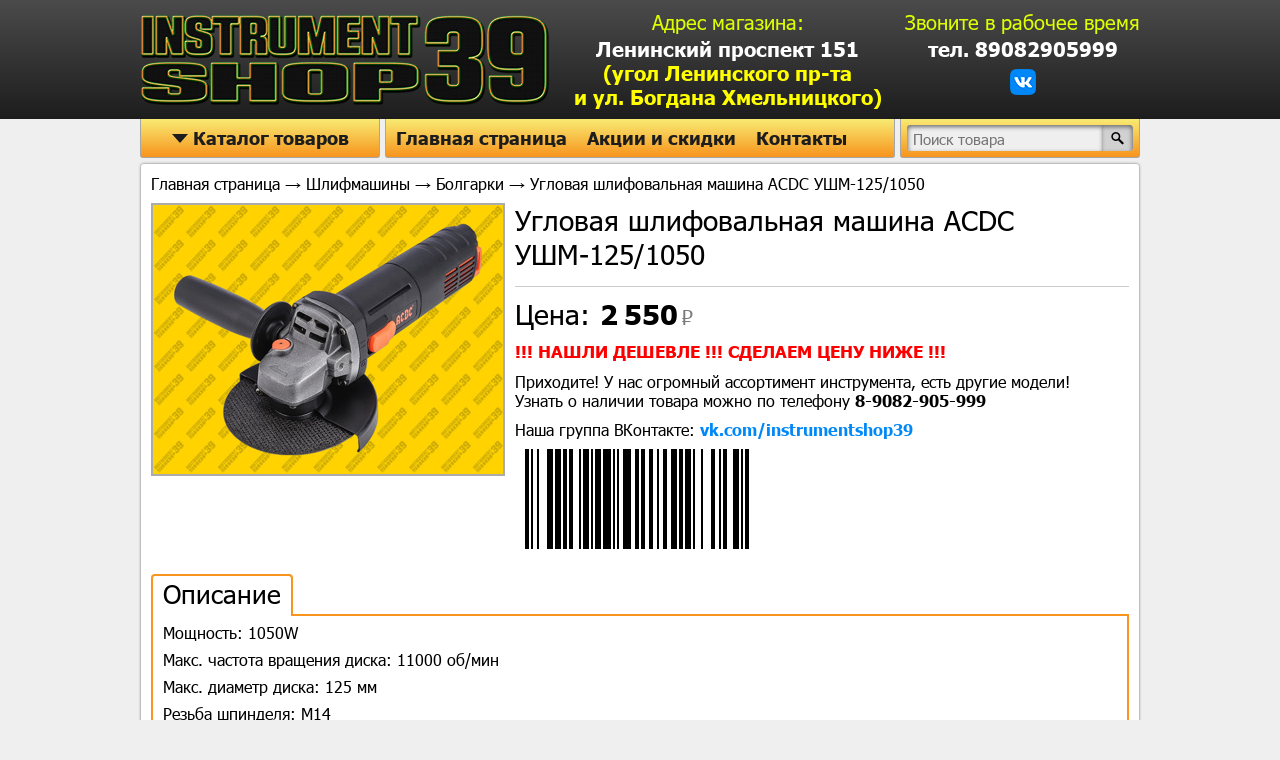

--- FILE ---
content_type: text/html; charset=utf-8
request_url: https://instrumentshop39.ru/shlifmashiny/bolgarki/uglovaya_shlifovalnaya_mashina_acdc_ushm-125-1050
body_size: 5649
content:
<!DOCTYPE html>
<html lang="ru">
<head itemscope itemtype="http://schema.org/WPHeader">
	<title>Купить болгарку (ушм) ACDC УШМ-125/1050 по самой низкой цене в Калининграде - Магазин «Инструмент»</title> 
	<link rel="stylesheet" href="/styles/common.css">
	<link rel="stylesheet" href="/styles/header.css">
	<link rel="stylesheet" href="/styles/menu.css">
	<link rel="stylesheet" href="/styles/notice.css">
	<link rel="stylesheet" href="/styles/product_page_content.css">
	<link rel="stylesheet" href="/styles/lightbox-min.css">
	<link rel="stylesheet" href="/styles/footer.css">
	<link rel="stylesheet" href="/styles/social_network.css">
	<link rel="icon" href="/favicon.ico">
	<link rel="canonical" href="https://instrumentshop39.ru/shlifmashiny/bolgarki/uglovaya_shlifovalnaya_mashina_acdc_ushm-125-1050">
	<meta http-equiv="Content-Type" content="text/html; charset=utf-8">
	<meta name="description" content="Угловая шлифовальная машина ACDC УШМ-125/1050 за 2550 руб в Калининграде. Если найдете цену ниже, мы предложим более выгодные условия! Всем покупателям специальный подарок! Приходите! Большой ассортимент качественных товаров от надежных производителей!">
	<meta itemprop="description" content="Угловая шлифовальная машина ACDC УШМ-125/1050 за 2550 руб в Калининграде. Если найдете цену ниже, мы предложим более выгодные условия! Всем покупателям специальный подарок! Приходите! Большой ассортимент качественных товаров от надежных производителей!">
	<meta name="keywords" content="ушм, угловая шлифмашина, болгарка, турбинка, ACDC, 1050W, 125 мм, Калининград, по низкой цене">
	<meta itemprop="keywords" content="ушм, угловая шлифмашина, болгарка, турбинка, ACDC, 1050W, 125 мм, Калининград, по низкой цене">
	<meta name="robots" content="index, follow">
	<meta name="viewport" content="width=device-width">
	<script src="/scripts/lindell_JsBarcode/JsBarcode.all.js"></script>
<!-- Global site tag (gtag.js) - Google Analytics -->
<script async src="https://www.googletagmanager.com/gtag/js?id=G-4QWFKKJL09"></script>
<script>
	window.dataLayer = window.dataLayer || [];
	function gtag(){dataLayer.push(arguments);}
	gtag('js', new Date());
	gtag('config', 'G-4QWFKKJL09');
</script>
</head>
<body>
<div class="header-full-width">
	<div class="header-container" itemscope itemtype="http://schema.org/Organization">
		<meta itemprop="name" content="Магазин инструментов «Инструмент»">
		<meta itemprop="logo" content="/images/logo.png">
		<a class="logo-block" itemprop="url" href="/" title="Магазин «Инструмент»"></a>
		<div class="header-container-left-block" itemprop="address" itemscope itemtype="https://schema.org/PostalAddress">
			<span>Адрес магазина:</span>
			<meta itemprop="addressCountry" content="Россия">
			<meta itemprop="addressRegion" content="Калининградская область">
			<meta itemprop="addressLocality" content="Калининград">
			<meta itemprop="streetAddress" content="ул. Богдана Хмельницкого, д. 17">
			<a href="https://yandex.ru/profile/1749551978">Ленинский проспект 151<br><span class="yellow-color">(угол Ленинского пр-та<br>и ул. Богдана Хмельницкого)</span></a>
		</div>
		<div class="header-container-right-block">
			<span>Звоните в рабочее время</span>
			<a itemprop="telephone" href="tel:89082905999
">тел. 89082905999
</a>
			<div class="social-network-block">
				<a itemprop="sameAs" class="social-network vk" href="https://vk.com/instrumentshop39" title="Группа магазина ВКонтакте"></a>
			</div>
		</div>
	</div>
</div>
<div class="menu-container">
	<div id="catalog-button">
		<div id="button" class="button"><div id="down-triangle" class="down-triangle"></div>Каталог товаров</div>
		<ul itemscope itemtype="http://schema.org/SiteNavigationElement">
			<li><a itemprop="url" href="/akkumulyatory_i_zaryadnye_ustrojstva?orderby=ascending_price">Аккумуляторы и зарядные устройства</a></li>
			<li><a itemprop="url" href="/apparaty_dlya_svarki_trub?orderby=ascending_price">Аппараты для сварки труб</a></li>
			<li><a itemprop="url" href="/betonomeshalki?orderby=ascending_price">Бетономешалки</a></li>
			<li><a itemprop="url" href="/betonorezy?orderby=ascending_price">Бетонорезы</a></li>
			<li><a itemprop="url" href="/vibroplity?orderby=ascending_price">Виброплиты</a></li>
			<li><a itemprop="url" href="/gajkoverty?orderby=ascending_price">Гайковерты</a></li>
			<li><a itemprop="url" href="/generatory?orderby=ascending_price">Генераторы</a></li>
			<li><a itemprop="url" href="/glubinnye_vibratory?orderby=ascending_price">Глубинные вибраторы</a></li>
			<li><a itemprop="url" href="/dreli?orderby=ascending_price">Дрели</a></li>
			<li>
				<a itemprop="url" href="/izmeritelnyj_instrument">Измерительный инструмент<div class="right-triangle"></div></a>
				<ul>
					<li><a itemprop="url" href="/izmeritelnyj_instrument/lazernye_dalnomery?orderby=ascending_price">Лазерные дальномеры</a></li>
					<li><a itemprop="url" href="/izmeritelnyj_instrument/lazernye_urovni?orderby=ascending_price">Лазерные уровни</a></li>
				</ul>
			</li>			
			<li><a itemprop="url" href="/kraskopulty?orderby=ascending_price">Краскопульты</a></li>
			<li><a itemprop="url" href="/lobziki?orderby=ascending_price">Лобзики</a></li>
			<li><a itemprop="url" href="/miksery?orderby=ascending_price">Миксеры</a></li>
			<li><a itemprop="url" href="/mojki_vysokogo_davleniya?orderby=ascending_price">Мойки высокого давления</a></li>
			<li><a itemprop="url" href="/nabory_ruchnyh_instrumentov?orderby=ascending_price">Наборы ручных инструментов</a></li>
			<li>
				<a itemprop="url" href="/nasosnoe_oborudovanie">Насосное оборудование<div class="right-triangle"></div></a>
				<ul>
					<li><a itemprop="url" href="/nasosnoe_oborudovanie/motopompy?orderby=ascending_price">Мотопомпы</a></li>
					<li><a itemprop="url" href="/nasosnoe_oborudovanie/nasosnye_stancii?orderby=ascending_price">Насосные станции (гидрофоры)</a></li>
					<li><a itemprop="url" href="/nasosnoe_oborudovanie/nasosy?orderby=ascending_price">Насосы</a></li>
				</ul>
			</li>
			<li><a itemprop="url" href="/obogrevateli?orderby=ascending_price">Обогреватели</a></li>
			<li><a itemprop="url" href="/otbojnye_molotki?orderby=ascending_price">Отбойные молотки</a></li>
			<li><a itemprop="url" href="/otvertki_akkumulyatornye?orderby=ascending_price">Отвертки аккумуляторные</a></li>
			<li><a itemprop="url" href="/perforatory?orderby=ascending_price">Перфораторы</a></li>
			<li>
				<a itemprop="url" href="/pily">Пилы<div class="right-triangle"></div></a>
				<ul>
					<li><a itemprop="url" href="/sadovaya_tehnika/cepnye_pily?orderby=ascending_price">Бензопилы и электропилы</a></li>
					<li><a itemprop="url" href="/pily/diskovye_pily?orderby=ascending_price">Дисковые (циркулярные) пилы</a></li>
					<li><a itemprop="url" href="/pily/diskovye_pily_po_kamnyu?orderby=ascending_price">Дисковые (циркулярные) пилы по камню</a></li>
					<li><a itemprop="url" href="/stanki/lentochnye_pily?orderby=ascending_price">Ленточные пилы</a></li>
					<li><a itemprop="url" href="/pily/montazhnye_pily?orderby=ascending_price">Монтажные (отрезные) пилы</a></li>
					<li><a itemprop="url" href="/stanki/plitkorezy?orderby=ascending_price">Плиткорезы</a></li>
					<li><a itemprop="url" href="/stanki/raspilovochnye_stanki?orderby=ascending_price">Распиловочные станки</a></li>
					<li><a itemprop="url" href="/pily/sabelnye_pily?orderby=ascending_price">Сабельные пилы</a></li>
					<li><a itemprop="url" href="/pily/torcovochnye_pily?orderby=ascending_price">Торцовочные пилы</a></li>
					<li><a itemprop="url" href="/sadovaya_tehnika/cepnye_pily_akkumulyatornye?orderby=ascending_price">Цепные пилы аккумуляторные</a></li>
				</ul>
			</li>
			<li><a itemprop="url" href="/pnevmoinstrument?orderby=ascending_price">Пневмоинструмент</a></li>
			<li><a itemprop="url" href="/pylesosy?orderby=ascending_price">Пылесосы</a></li>
			<li><a itemprop="url" href="/renovatory?orderby=ascending_price">Реноваторы</a></li>
			<li><a itemprop="url" href="/rubanki?orderby=ascending_price">Рубанки</a></li>
			<li>
				<a itemprop="url" href="/sadovaya_tehnika">Садовая техника<div class="right-triangle"></div></a>
				<ul>
					<li><a itemprop="url" href="/sadovaya_tehnika/cepnye_pily?orderby=ascending_price">Бензопилы и электропилы</a></li>
					<li><a itemprop="url" href="/sadovaya_tehnika/vozduhoduvki?orderby=ascending_price">Воздуходувки</a></li>
					<li><a itemprop="url" href="/sadovaya_tehnika/gazonokosilki?orderby=ascending_price">Газонокосилки</a></li>
					<li><a itemprop="url" href="/sadovaya_tehnika/kustorezy?orderby=ascending_price">Кусторезы</a></li>
					<li><a itemprop="url" href="/mojki_vysokogo_davleniya?orderby=ascending_price">Мойки высокого давления</a></li>
					<li><a itemprop="url" href="/sadovaya_tehnika/motobloki_i_kultivatory?orderby=ascending_price">Мотоблоки и культиваторы</a></li>
					<li><a itemprop="url" href="/sadovaya_tehnika/motobury?orderby=ascending_price">Мотобуры</a></li>
					<li><a itemprop="url" href="/sadovaya_tehnika/opryskivateli?orderby=ascending_price">Опрыскиватели</a></li>
					<li><a itemprop="url" href="/sadovaya_tehnika/trimmery?orderby=ascending_price">Триммеры</a></li>
					<li><a itemprop="url" href="/sadovaya_tehnika/cepnye_pily_akkumulyatornye?orderby=ascending_price">Цепные пилы аккумуляторные</a></li>
				</ul>
			</li>
			<li>
				<a itemprop="url" href="/svarochnoe_oborudovanie">Сварочное оборудование<div class="right-triangle"></div></a>
				<ul>
					<li><a itemprop="url" href="/svarochnoe_oborudovanie/svarochnye_maski?orderby=ascending_price">Сварочные маски</a></li>
					<li><a itemprop="url" href="/svarochnoe_oborudovanie/svarochnye_apparaty?orderby=ascending_price">Сварочные аппараты (MMA)</a></li>
					<li><a itemprop="url" href="/svarochnoe_oborudovanie/svarochnye_poluavtomaty?orderby=ascending_price">Сварочные полуавтоматы (MIG/MAG)</a></li>
					<li><a itemprop="url" href="/svarochnoe_oborudovanie/apparaty_plazmennoj_rezki?orderby=ascending_price">Аппараты плазменной резки</a></li>
				</ul>
			</li>
			<li>
				<a itemprop="url" href="/stanki">Станки<div class="right-triangle"></div></a>
				<ul>
					<li><a itemprop="url" href="/stanki/lentochnye_pily?orderby=ascending_price">Ленточные пилы</a></li>
					<li><a itemprop="url" href="/pily/montazhnye_pily?orderby=ascending_price">Монтажные (отрезные) пилы</a></li>
					<li><a itemprop="url" href="/stanki/plitkorezy?orderby=ascending_price">Плиткорезы</a></li>
					<li><a itemprop="url" href="/stanki/raspilovochnye_stanki?orderby=ascending_price">Распиловочные станки</a></li>
					<li><a itemprop="url" href="/stanki/rejsmusovye_fugovalnye_stanki?orderby=ascending_price">Рейсмусовые и фуговальные станки</a></li>
					<li><a itemprop="url" href="/stanki/sverlilnye_stanki?orderby=ascending_price">Сверлильные станки</a></li>
					<li><a itemprop="url" href="/pily/torcovochnye_pily?orderby=ascending_price">Торцовочные пилы</a></li>
					<li><a itemprop="url" href="/stanki/tochilnyj_stanok?orderby=ascending_price">Точильные станки</a></li>
				</ul>
			</li>
			<li><a itemprop="url" href="/feny_tehnicheskie?orderby=ascending_price">Фены технические</a></li>
			<li><a itemprop="url" href="/frezery?orderby=ascending_price">Фрезеры</a></li>
			<li>
				<a itemprop="url" href="/shlifmashiny">Шлифовальные машины<div class="right-triangle"></div></a>
				<ul>
					<li><a itemprop="url" href="/shlifmashiny/bolgarki?orderby=ascending_price">Болгарки</a></li>
					<li><a itemprop="url" href="/shlifmashiny/vibracionnye_shlifmashiny?orderby=ascending_price">Вибрационные шлифмашины</a></li>
					<li><a itemprop="url" href="/shlifmashiny/gravery?orderby=ascending_price">Граверы</a></li>
					<li><a itemprop="url" href="/shlifmashiny/lentochnye_shlifmashiny?orderby=ascending_price">Ленточные шлифмашины</a></li>
					<li><a itemprop="url" href="/shlifmashiny/polirovalnye_shlifmashiny?orderby=ascending_price">Полировальные шлифмашины</a></li>
					<li><a itemprop="url" href="/stanki/tochilnye_stanki?orderby=ascending_price">Точильные станки</a></li>
					<li><a itemprop="url" href="/shlifmashiny/shlifmashiny_dlya_sten_i_potolkov?orderby=ascending_price">Шлифмашины для стен и потолков</a></li>
					<li><a itemprop="url" href="/shlifmashiny/ehkscentrikovye_shlifmashiny?orderby=ascending_price">Эксцентриковые шлифмашины</a></li>
				</ul>
			</li>
			<li><a itemprop="url" href="/shtroborezy?orderby=ascending_price">Штроборезы</a></li>
			<li><a itemprop="url" href="/shurupoverty?orderby=ascending_price">Шуруповерты</a></li>
		</ul>
	</div>
	<div class="main-menu">
		<a href="/">Главная страница</a>
		<a href="https://vk.com/market-207163181?section=album_9578">Акции и скидки</a>
        	<a href="/contacts">Контакты</a>
	</div>
	<form action="/search" class="search-block">
		<input type="text" id="search" name="search" placeholder="Поиск товара">
		<input type="submit" value="">
	</form>
</div>
<div class="content-block" itemscope itemtype="http://schema.org/Product">
	<div class="navigation-menu"><a href="/">Главная страница</a> → <a href="/shlifmashiny">Шлифмашины</a> → <a href="/shlifmashiny/bolgarki">Болгарки</a> → Угловая шлифовальная машина ACDC УШМ-125/1050</div>
	<div class="container">
		<meta itemprop="name" content="Угловая шлифовальная машина ACDC УШМ-125/1050">
		<div class="gallery">
			<a class="selected-image-block" data-lightbox="image" data-title="Угловая шлифовальная машина ACDC УШМ-125/1050"><img id="selected-image"></a>
			<div id="image-container">
<div id="image-1"><img itemprop="image" src="/images/products/1451/uglovaya_shlifovalnaya_mashina_acdc_ushm-125-1050_350x269_q95.jpg"></img></div>			</div>
		</div>
		<div class="info-container" itemprop="offers" itemscope itemtype="http://schema.org/Offer">
			<meta itemprop="price" content="2550">
			<meta itemprop="priceCurrency" content="RUB">
			<meta itemprop="availability" content="http://schema.org/InStock" />
			<div class="product-name">Угловая шлифовальная машина ACDC УШМ-125/1050</div>
			<div class="price"><span>Цена:</span><span>2&thinsp;550</span></div>
			<div class="offer">!!! НАШЛИ ДЕШЕВЛЕ !!! СДЕЛАЕМ ЦЕНУ НИЖЕ !!!</div>
			<div class="info">Приходите! У нас огромный ассортимент инструмента, есть другие модели!</div>
			<div class="info">Узнать о наличии товара можно по телефону <b><a href="tel:89082905999
">8-9082-905-999
</a></b></div>
<div class="info with-margin">Наша группа ВКонтакте: <a class="vk-color" href="https://vk.com/instrumentshop39">vk.com/instrumentshop39</a></div>
			<div><img id="barcode"/><script>JsBarcode("#barcode", "PR80001451", {format:"CODE128", displayValue:false, fontSize:40});</script></div>
		</div>
	</div>
	<div class="description">
		<div class="tab">Описание</div>
		<div class="text" itemprop="description">
			<p>Мощность: 1050W</p>
<p>Макс. частота вращения диска: 11000 об/мин</p>
<p>Макс. диаметр диска: 125 мм</p>
<p>Резьба шпинделя: M14</p>
<p>Возможности: блокировка кнопки включения</p>
		</div>
	</div>
</div>
<div class="footer-block">
	<p>Информация, содержащаяся на данном сайте, имеет справочный характер и не является публичной офертой</p>
	<p>InstrumentShop39.RU сайт-витрина магазина «Инструмент». Электроинструмент в Калининграде по самым низким ценам © 2025</p>
</div>
<script src="/scripts/copy_event_handler.js"></script>
<script>
	let elements = document.getElementsByClassName('text');
	for (let i = 0; i < elements.length; ++i){
		elements.item(i).oncopy = copyEventHandler ;
	}
</script>
<script src="/scripts/gallery_selector.js"></script>
<script src="/scripts/lightbox-plus-jquery-min.js"></script>
<script src="/scripts/catalog_menu.js"></script>
<script type="text/javascript" >
   (function(m,e,t,r,i,k,a){m[i]=m[i]||function(){(m[i].a=m[i].a||[]).push(arguments)};
   m[i].l=1*new Date();k=e.createElement(t),a=e.getElementsByTagName(t)[0],k.async=1,k.src=r,a.parentNode.insertBefore(k,a)})
   (window, document, "script", "https://mc.yandex.ru/metrika/tag.js", "ym");

   ym(46956720, "init", {
        clickmap:true,
        trackLinks:true,
        accurateTrackBounce:true
   });
</script>
<noscript><div><img src="https://mc.yandex.ru/watch/46956720" style="position:absolute; left:-9999px;" alt="" /></div></noscript>
</body>
</html>


--- FILE ---
content_type: text/css
request_url: https://instrumentshop39.ru/styles/common.css
body_size: 691
content:
@font-face{
	font-family: Tahoma;
	src: url(/fonts/Tahoma.woff2);
}

@font-face{
	font-family: Tahoma;
	src: url(/fonts/Tahoma-Bold.woff2);
	font-weight: bold;
}

/* @font-face{
	font-family: Manrope;
	src: url(/fonts/manrope-medium.woff2);
}

@font-face{
	font-family: Manrope;
	src: url(/fonts/manrope-bold.woff2);
	font-weight: bold;
} */

body{
	background-color: #efefef;
	margin: 0;
	font-family: Tahoma, sans-serif;
}

a{
	text-decoration: none;
	color: #000;
}

a:hover{
	color: #ffd200;
}

.red-color{
	color: #FF0000;
}

.yellow-color{
	color: #FFFF00;
}

.instrumentshop39-color{
	color: #ffd200;
}

.vk-color{
	color: #0088f9;
}

--- FILE ---
content_type: text/css
request_url: https://instrumentshop39.ru/styles/header.css
body_size: 1417
content:
div.header-full-width{
	min-width: 1000px;
	background: linear-gradient(to bottom, #4b4b4b, #1d1d1d);
}

div.header-full-width> div.header-container{
	display: flex;
	justify-content: center;
	width: 1000px;
	margin: 0 auto;
	padding: 10px 0;
	font-size: 20px;
}

div.header-container > a.logo-block{
	display: block;
	background-image: url(/images/logo.png);
	width: 410px;
	height: 92px;
	align-self: center;
	margin-right: 5px;
}

div.header-container > div.header-container-left-block{
	flex-grow: 1;
}

div.header-container-left-block > span{
	display: block;
	text-align: center;
	font-weight: normal;
	color: #deff00;
	margin-bottom: 3px;
}

div.header-container-left-block > a{
	display: block;
	text-align: center;
	font-weight: bold;
	color: #fff;
	margin-bottom: 3px;
}

	div.header-container-left-block > a:last-child{
		margin-bottom: 0;
	}
	div.header-container-left-block > a:hover{
		color: #ffd200;
	}

div.header-container > div.header-container-right-block{
	margin-left: 5px;
}

div.header-container-right-block > span{
	display: block;
	font-weight: normal;
	color: #deff00;
	margin-bottom: 3px;
}

div.header-container-right-block > a{
	display: block;
	text-decoration: none;
	font-weight: bold;
	text-align: center;
	color: #fff;
	margin-bottom: 3px;
}

	div.header-container-right-block > a:last-child{
		margin-bottom: 0;
	}

	div.header-container-right-block > a:hover{
		color: #ffd200;
	}

--- FILE ---
content_type: text/css
request_url: https://instrumentshop39.ru/styles/menu.css
body_size: 6070
content:
div.menu-container{
	display: flex;
	justify-content: space-between;
	width: 1000px;
	margin: 0 auto;
}

/* Кнопка "Каталог" */

div.menu-container > #catalog-button{
	cursor: pointer;
	background: linear-gradient(to bottom, #f9eb73, #f7941d);
	box-sizing: border-box;
	width: 240px;
	margin-right: 5px;
	border: 1px solid #a6a6a6;
	border-top: 0px;
	border-radius: 0 0 3px 3px;
}

	div.menu-container > #catalog-button.clicked{
		border-color: #1d1d1d;
		border-radius: 0;
		transition-property: border-color;
		transition-timing-function: ease;
		transition-duration: 350ms;
	}

div.menu-container > #catalog-button > div.button{
	
	font-size: 18px;
	font-weight: bold;
	text-align: center;
	padding: 8px 0;
	color: #1d1d1d;
}

	div.menu-container > #catalog-button.clicked > div.button{
		background-color: #1d1d1d;
		color: #f8c34c;
		transition-property: background-color, color;
		transition-timing-function: ease;
		transition-duration: 350ms;
	}

div.menu-container > #catalog-button > div.button > div.down-triangle{
	display: inline-block;
	content: " ";
	position: relative;
	top: 6px;
	margin-top: -1px;
	margin-right: 5px;
	border: 8px solid transparent;	
	border-top: 9px solid #1d1d1d;
}
	div.menu-container > #catalog-button.clicked > div.button > div.down-triangle{
		border-top-color: #fff;
		transition-property: border-top-color;
		transition-timing-function: ease;
		transition-duration: 350ms;
	}

/* ------------- */

/* Выпадающее меню */

div.menu-container > #catalog-button > ul{
	visibility: hidden;
	opacity: 0;
	position: absolute;
	list-style-type: none;
	margin: 1px 0 0 -1px;
	padding: 0;
	max-height: 0px;
	overflow-x: hidden;
	z-index: 3;
}

	div.menu-container > #catalog-button.clicked > ul{
		max-height: none;
		overflow-x: unset;
		visibility: visible;
		opacity: 1;
		transition-property: opacity;
		transition-timing-function: ease;
		transition-duration: 350ms;
	}

div.menu-container > #catalog-button > ul > li{
	box-sizing: border-box;
	position: relative;
	border-bottom: 1px solid;
}

	div.menu-container > #catalog-button > ul > li:last-child{
		border-bottom: 0;
	}

div.menu-container> #catalog-button > ul > li > a{
	display: block;
	text-decoration: none;
	color: #1d1d1d;
	font-size: 16px;
	padding: 8px 30px 9px 7px;
	font-weight: bold;
	background-color: #f8bc45;
}

	div.menu-container> #catalog-button > ul > li:hover > a{
		color: #f8bc45;
		background-color: #1d1d1d;
	}

div.menu-container> #catalog-button > ul > li > a > div.right-triangle{
	display: inline-block;
	content: " ";
	position: absolute;
	top: 50%;
	margin-top: -8px;
	right: 0;
	border: 8px solid transparent;	
	border-left: 10px solid #1d1d1d;
}

div.menu-container> #catalog-button > ul > li:hover > a > div.right-triangle{
	border-left-color: #fff;
	transition-property: border-left-color;
	transition-timing-function: ease;
	transition-duration: 350ms;
}

/* ------------- */

/* Выпадающее сабменю */

div.menu-container > #catalog-button.clicked > ul > li > ul{
	display: table;
	visibility: hidden;
	opacity: 0;
	list-style-type: none;
	position: absolute;
	padding: 0;
	top: -1px;
	margin-left: 3px;
	left: 100%;
}

	div.menu-container > #catalog-button.clicked > ul > li:hover > ul{
		visibility: visible;
		opacity: 1;
		transition-property: opacity;
		transition-timing-function: ease;
		transition-duration: 350ms;
	}

div.menu-container > #catalog-button.clicked > ul > li > ul > li{
	display: block;
	box-sizing: border-box;
	border-bottom: 1px solid;
	max-width: 500px;
	overflow-x: hidden;
	white-space: nowrap;
}

	div.menu-container > #catalog-button.clicked > ul > li > ul > li:first-child{
		margin-left: -3px;
		border-left: 3px solid #1d1d1d;
		border-top: 1px solid;
		max-width: 503px;
	}

	div.menu-container > #catalog-button.clicked > ul > li > ul > li:last-child{
		border-bottom: 0;
	}

div.menu-container > #catalog-button.clicked > ul > li > ul > li > a{
	display: block;
	text-decoration: none;
	color: #1d1d1d;
	font-size: 16px;
	padding: 8px 7px 9px 7px;
	font-weight: bold;
	background-color: #f8bc45;
}

	div.menu-container > #catalog-button.clicked > ul > li > ul > li:hover > a{
		color: #f8bc45;
		background-color: #1d1d1d;
	}

/* ------------- */

div.menu-container > div.main-menu{
	display: flex;
	box-sizing: border-box;
	flex: 1;
	background: linear-gradient(to bottom, #f9eb73, #f7941d);
	border: 1px solid #a6a6a6;
	border-top: 0px;
	border-radius: 0 0 3px 3px;
	font-size: 18px;
	font-weight: bold;
	text-align: center;
}

div.menu-container > div.main-menu > a{
	display: block;
	text-decoration: none;
	color: #1d1d1d;
	padding: 8px 10px;
}

	div.menu-container > div.main-menu > a:hover{
		position: relative;
		top: 1px;
		margin-top: -1px;
		border-bottom: 1px solid #1d1d1d;
		background-color: #1d1d1d;
		color: #f8c34c;
	}

	div.menu-container > div.main-menu > a:first-child:hover{
		left: -1px;
		border-right: 1px solid #1d1d1d;
		border: 1px solid #1d1d1d;
		padding: 7px 9px;
		border-radius: 0 0 0 2px;
	}

div.menu-container > form.search-block{
	display: flex;
	box-sizing: border-box;
	width: 240px;
	background: linear-gradient(to bottom, #f9eb73, #f7941d);
	border: 1px solid #a6a6a6;
	border-top: 0px;
	border-radius: 0 0 3px 3px;
	margin-left: 5px;
	padding: 6px;
}

div.menu-container > form.search-block > input[type=text]{
	box-sizing: border-box;
	outline: none;
	width: 195px;
	background-color: #efefef;
	border: 0;
	border-radius: 3px 0 0 3px;
	box-shadow: inset 1px 2px 4px 0 #6d6d6d;
	font-family: Tahoma, Arial, 'Times New Roman', sans-serif;
	font-size: 15px;
	padding: 2px 0 0 6px;
}

div.menu-container > form.search-block > input[type=submit]{
	cursor: pointer;
	outline: none;
	flex-grow: 1;
	background-color: #d1d1d1;
	background-image: url(/images/go.png);
	background-position: center center;
	background-repeat: no-repeat;
	border: 0;
	border-radius: 0 3px 3px 0;
	box-shadow: inset -1px 2px 4px 0 #6d6d6d;
}

	div.menu-container > form.search-block > input[type=submit]:hover{
		background-color: #b4b4b4;
	}

--- FILE ---
content_type: text/css
request_url: https://instrumentshop39.ru/styles/notice.css
body_size: 256
content:
div.notice-block{
	box-sizing: border-box;
	width: 998px;
	margin: 6px auto 7px;
	padding: 10px;
	background-color: #fff;
	border-radius: 3px;
	box-shadow: 0px 0px 3px 0 #6d6d6d;
	text-align: center;
	font-size: 25px;
}

div.notice-block > p{
	margin: 0;
}

--- FILE ---
content_type: text/css
request_url: https://instrumentshop39.ru/styles/product_page_content.css
body_size: 4222
content:
div.content-block{
	box-sizing: border-box;
	width: 998px;
	margin: 6px auto 0;
	padding: 10px;
	background-color: #fff;
	border-radius: 3px;
	box-shadow: 0px 0px 3px 0 #6d6d6d;
}

div.content-block > div.container{
	display: flex;
	margin-top: 10px;
}

/* Галерея */

div.content-block > div.container > div.gallery {
	width: 354px;
	overflow-x: hidden;
}

div.content-block > div.container > div.gallery > a.selected-image-block{
	display: flex;
	justify-content: center;
	align-items: center;
	box-sizing: border-box;
	width: 100%;
	height: 273px;
	border: 2px solid #ababab;
}

div.content-block > div.container > div.gallery > a.selected-image-block > #selected-image{
	max-width: 350px;
	max-height: 269px;
}

div.content-block > div.container > div.gallery > #image-container{
	display: flex;
	flex-direction: row;
	flex-wrap: wrap;
}

div.content-block > div.container > div.gallery > #image-container > div{
	display: flex;
	justify-content: center;
	align-items: center;
	width: 80px;
	height: 62px;
	margin: 5px 0;
	border: 2px solid #ababab;
	overflow: hidden;
}

	div.content-block > div.container > div.gallery > #image-container > div.selected{
		border-color: #0029ae;
		box-shadow: 1px 1px 3px rgba(0,0,0,.5);
	}
	
	div.content-block > div.container > div.gallery > #image-container > div:nth-child(n+5){
		margin-top: 0;
	}

	div.content-block > div.container > div.gallery > #image-container > div:not(:nth-child(4n+1)){
		margin-left: 6px;
	}

div.content-block > div.container > div.gallery > #image-container > div > img{
	max-width: 80px;
	max-height: 62px;
}

/* ------------- */

/* Блок с названием, ценой и доп. информацией */

div.content-block > div.container > div.info-container{
	display: flex;
	flex: 1;
	flex-direction: column;
	margin-left: 10px;
}

div.content-block > div.container > div.info-container > div.product-name{
	padding-bottom: 15px;
	border-bottom: 1px solid;
	border-color: #ccc;
	font-size: 28px;
}

div.content-block > div.container > div.info-container > div.price{
	margin-top: 10px;
	font-size: 28px;
}

	div.content-block > div.container > div.info-container > div.price > span:nth-child(2){
		padding-left: 10px;
		font-weight: bold;
	}

	div.content-block > div.container > div.info-container > div.price > span:nth-child(2)::after{
		content: " ₽";
		font-size: 20px;
		color: #7a7a7a;
		font-weight: normal;
	}

	div.content-block > div.container > div.info-container > div.price > span:nth-child(3){
		padding-left: 20px;
		color: #c0c0c0;
		text-decoration: line-through;
	}

	div.content-block > div.container > div.info-container > div.price > span:nth-child(3)::after{
		display: inline-block;	
		content: " ₽";
		font-size: 20px;
		color: #c0c0c0;
		text-decoration: none;
	}

div.content-block > div.container > div.info-container > div.offer{
	margin-top: 10px;
	margin-bottom: 10px;
	font-size: 17px;
	color: #ff0000;
	font-weight: bold;
}

div.content-block > div.container > div.info-container > div.info.with-margin{
	margin-top: 10px;
}

div.content-block > div.container > div.info-container > div.info > a{
	font-weight: bold;
	color: #ff0000;
}

	div.content-block > div.container > div.info-container > div.info > a.vk-color{
		color: #0088f9;
	}

	div.content-block > div.container > div.info-container > div.info > a.instagram-color{
		color: #e8424e;
	}

	div.content-block > div.container > div.info-container > div.info > a:hover{
		color: #ffd200;
	}

/* ------------- */

/* Описание */

div.content-block > div.description{
	margin-top: 10px;
}

div.content-block > div.description > div.tab{
	display: inline-block;
	position: relative;
	top: 2px;
	background-color: #fff;
	border: 2px solid #f7951f;
	border-radius: 4px 4px 0 0;
	border-bottom: 0;
	font-size: 26px;
	padding: 2px 10px 7px;
}

div.content-block > div.description > div.text{
	border: 2px solid #f7951f;
	padding: 3px 10px;
	line-height: 1.7;
}

div.content-block > div.description > div.text > p{
	margin: 0;
}

/* ------------- */

--- FILE ---
content_type: text/css
request_url: https://instrumentshop39.ru/styles/footer.css
body_size: 153
content:
div.footer-block{
	width: 1000px;
	margin: 10px auto 10px;
	text-align: center;
	font-size: 12px;
	color: #7a7a7a;
}

div.footer-block > p{
	margin: 0;
}

--- FILE ---
content_type: text/css
request_url: https://instrumentshop39.ru/styles/social_network.css
body_size: 751
content:
div.social-network-block{
	display: flex;
	flex-direction: row;
	justify-content: center;
	margin-top: 8px;
}

	div.social-network-block > a.social-network{
		height: 26px;
		width: 26px;
		-webkit-transition: all 1s ease;
		-moz-transition: all 1s ease;
		-o-transition: all 1s ease;
		-ms-transition: all 1s ease;
		transition: all 1s ease;
	}

	div.social-network-block > a.social-network:not(:first-child){
		margin-left: 3px;
	}

	div.social-network-block > a.social-network:hover{
		-webkit-filter: opacity(75%);
	}

		div.social-network-block > a.social-network.vk{
			background: url('/images/social_network/vk.png');
		}

		div.social-network-block > a.social-network.instagram{
			background: url('/images/social_network/instagram.png');
		}

--- FILE ---
content_type: application/javascript
request_url: https://instrumentshop39.ru/scripts/copy_event_handler.js
body_size: 515
content:
function copyEventHandler (){
	let selection = window.getSelection();
	let sourceDiv = document.createElement('div');
	let text = 'Данная информация скопирована со страницы: ' + location.href;
	sourceDiv.style.position = 'absolute';
	sourceDiv.style.left = '-99999px';
	sourceDiv.innerText = selection + '\n' + text;
	document.body.appendChild(sourceDiv);
	selection.selectAllChildren(sourceDiv);
	window.setTimeout(function() {
		document.body.removeChild(sourceDiv);
	}, 0);
}

--- FILE ---
content_type: application/javascript
request_url: https://instrumentshop39.ru/scripts/catalog_menu.js
body_size: 1130
content:
function createDropMenuEvent(button, eventStarterIds){
	let dropped = false;
	let ulElement = button.getElementsByTagName('ul')[0];
	let cursorIntoMenuArea = false;
	button.addEventListener('mouseover', function() { cursorIntoMenuArea  = true; });
	button.addEventListener('mouseout', function() { cursorIntoMenuArea = false; });
	ulElement.addEventListener('mouseover', function() { cursorIntoMenuArea = true; });
	ulElement.addEventListener('mouseout', function() { cursorIntoMenuArea = false; });
	document.addEventListener('click', function() { if(dropped && !cursorIntoMenuArea) { button.classList.toggle('clicked'); dropped = false; } });
	return function(e) { 
		let canProcess = false;
		for (let i in eventStarterIds){
			if (eventStarterIds[i] == e.target.id){
				canProcess  = true;
				break;
			}
		}
		if (e.currentTarget.id == e.target.id)
			canProcess = true;
		if (canProcess){
			button.classList.toggle('clicked'); 
			dropped = !dropped; 
		}
	};
}
let catalogBtn = document.getElementById('catalog-button');
catalogBtn.addEventListener('click', createDropMenuEvent(catalogBtn, ['button', 'down-triangle']));

--- FILE ---
content_type: application/javascript
request_url: https://instrumentshop39.ru/scripts/gallery_selector.js
body_size: 1318
content:
let imageContainer = document.getElementById('image-container');
let imageBlocks = [];
let allBlocks = imageContainer.getElementsByTagName('div');
for (let i = 0, arrIndex = 0; i < allBlocks.length; ++i){
	if (allBlocks[i].id.indexOf('image-') == 0)
		imageBlocks[arrIndex++] = allBlocks[i];
}
let selectedImage = document.getElementById('selected-image');
let selectedImageBlock = selectedImage.parentElement;
let selectedBlock = imageBlocks[0];
selectedBlock.classList.toggle('selected');
selectedImage.src = selectedBlock.getElementsByTagName('img')[0].src;
let regex = /(_(\d)+x(\d)+)?(_q\d{1,3})?.jpg/;
selectedImageBlock.href = selectedImage.src.replace(regex, '.jpg');
if(allBlocks.length < 2){
	imageContainer.style.display = 'none';
}
else{
	let timer;
	let setImage = function(imageBlock) { 
		selectedImage.src = imageBlock.getElementsByTagName('img')[0].src; 
		selectedBlock.classList.toggle('selected');
		selectedBlock = imageBlock;
		selectedBlock.classList.toggle('selected');
		selectedImageBlock.href = selectedImage.src.replace(regex, '.jpg');
	};
	imageBlocks.forEach(function(value, index, arr){
		value.addEventListener('mouseover', function() { 
			timer = setTimeout(function() { setImage(value); }, 150);
		});
		value.addEventListener('mouseout', function() { clearTimeout(timer); });
	});
}

--- FILE ---
content_type: application/javascript
request_url: https://instrumentshop39.ru/scripts/lindell_JsBarcode/JsBarcode.all.js
body_size: 127262
content:
/******/ (function(modules) { // webpackBootstrap
/******/ 	// The module cache
/******/ 	var installedModules = {};
/******/
/******/ 	// The require function
/******/ 	function __webpack_require__(moduleId) {
/******/
/******/ 		// Check if module is in cache
/******/ 		if(installedModules[moduleId]) {
/******/ 			return installedModules[moduleId].exports;
/******/ 		}
/******/ 		// Create a new module (and put it into the cache)
/******/ 		var module = installedModules[moduleId] = {
/******/ 			i: moduleId,
/******/ 			l: false,
/******/ 			exports: {}
/******/ 		};
/******/
/******/ 		// Execute the module function
/******/ 		modules[moduleId].call(module.exports, module, module.exports, __webpack_require__);
/******/
/******/ 		// Flag the module as loaded
/******/ 		module.l = true;
/******/
/******/ 		// Return the exports of the module
/******/ 		return module.exports;
/******/ 	}
/******/
/******/
/******/ 	// expose the modules object (__webpack_modules__)
/******/ 	__webpack_require__.m = modules;
/******/
/******/ 	// expose the module cache
/******/ 	__webpack_require__.c = installedModules;
/******/
/******/ 	// define getter function for harmony exports
/******/ 	__webpack_require__.d = function(exports, name, getter) {
/******/ 		if(!__webpack_require__.o(exports, name)) {
/******/ 			Object.defineProperty(exports, name, { enumerable: true, get: getter });
/******/ 		}
/******/ 	};
/******/
/******/ 	// define __esModule on exports
/******/ 	__webpack_require__.r = function(exports) {
/******/ 		if(typeof Symbol !== 'undefined' && Symbol.toStringTag) {
/******/ 			Object.defineProperty(exports, Symbol.toStringTag, { value: 'Module' });
/******/ 		}
/******/ 		Object.defineProperty(exports, '__esModule', { value: true });
/******/ 	};
/******/
/******/ 	// create a fake namespace object
/******/ 	// mode & 1: value is a module id, require it
/******/ 	// mode & 2: merge all properties of value into the ns
/******/ 	// mode & 4: return value when already ns object
/******/ 	// mode & 8|1: behave like require
/******/ 	__webpack_require__.t = function(value, mode) {
/******/ 		if(mode & 1) value = __webpack_require__(value);
/******/ 		if(mode & 8) return value;
/******/ 		if((mode & 4) && typeof value === 'object' && value && value.__esModule) return value;
/******/ 		var ns = Object.create(null);
/******/ 		__webpack_require__.r(ns);
/******/ 		Object.defineProperty(ns, 'default', { enumerable: true, value: value });
/******/ 		if(mode & 2 && typeof value != 'string') for(var key in value) __webpack_require__.d(ns, key, function(key) { return value[key]; }.bind(null, key));
/******/ 		return ns;
/******/ 	};
/******/
/******/ 	// getDefaultExport function for compatibility with non-harmony modules
/******/ 	__webpack_require__.n = function(module) {
/******/ 		var getter = module && module.__esModule ?
/******/ 			function getDefault() { return module['default']; } :
/******/ 			function getModuleExports() { return module; };
/******/ 		__webpack_require__.d(getter, 'a', getter);
/******/ 		return getter;
/******/ 	};
/******/
/******/ 	// Object.prototype.hasOwnProperty.call
/******/ 	__webpack_require__.o = function(object, property) { return Object.prototype.hasOwnProperty.call(object, property); };
/******/
/******/ 	// __webpack_public_path__
/******/ 	__webpack_require__.p = "";
/******/
/******/
/******/ 	// Load entry module and return exports
/******/ 	return __webpack_require__(__webpack_require__.s = 0);
/******/ })
/************************************************************************/
/******/ ([
/* 0 */
/***/ (function(module, exports, __webpack_require__) {

"use strict";


var _barcodes = __webpack_require__(1);

var _barcodes2 = _interopRequireDefault(_barcodes);

var _merge = __webpack_require__(36);

var _merge2 = _interopRequireDefault(_merge);

var _linearizeEncodings = __webpack_require__(37);

var _linearizeEncodings2 = _interopRequireDefault(_linearizeEncodings);

var _fixOptions = __webpack_require__(38);

var _fixOptions2 = _interopRequireDefault(_fixOptions);

var _getRenderProperties = __webpack_require__(39);

var _getRenderProperties2 = _interopRequireDefault(_getRenderProperties);

var _optionsFromStrings = __webpack_require__(41);

var _optionsFromStrings2 = _interopRequireDefault(_optionsFromStrings);

var _ErrorHandler = __webpack_require__(49);

var _ErrorHandler2 = _interopRequireDefault(_ErrorHandler);

var _exceptions = __webpack_require__(48);

var _defaults = __webpack_require__(42);

var _defaults2 = _interopRequireDefault(_defaults);

function _interopRequireDefault(obj) { return obj && obj.__esModule ? obj : { default: obj }; }

// The protype of the object returned from the JsBarcode() call


// Help functions
var API = function API() {};

// The first call of the library API
// Will return an object with all barcodes calls and the data that is used
// by the renderers


// Default values


// Exceptions
// Import all the barcodes
var JsBarcode = function JsBarcode(element, text, options) {
	var api = new API();

	if (typeof element === "undefined") {
		throw Error("No element to render on was provided.");
	}

	// Variables that will be pased through the API calls
	api._renderProperties = (0, _getRenderProperties2.default)(element);
	api._encodings = [];
	api._options = _defaults2.default;
	api._errorHandler = new _ErrorHandler2.default(api);

	// If text is set, use the simple syntax (render the barcode directly)
	if (typeof text !== "undefined") {
		options = options || {};

		if (!options.format) {
			options.format = autoSelectBarcode();
		}

		api.options(options)[options.format](text, options).render();
	}

	return api;
};

// To make tests work TODO: remove
JsBarcode.getModule = function (name) {
	return _barcodes2.default[name];
};

// Register all barcodes
for (var name in _barcodes2.default) {
	if (_barcodes2.default.hasOwnProperty(name)) {
		// Security check if the propery is a prototype property
		registerBarcode(_barcodes2.default, name);
	}
}
function registerBarcode(barcodes, name) {
	API.prototype[name] = API.prototype[name.toUpperCase()] = API.prototype[name.toLowerCase()] = function (text, options) {
		var api = this;
		return api._errorHandler.wrapBarcodeCall(function () {
			// Ensure text is options.text
			options.text = typeof options.text === 'undefined' ? undefined : '' + options.text;

			var newOptions = (0, _merge2.default)(api._options, options);
			newOptions = (0, _optionsFromStrings2.default)(newOptions);
			var Encoder = barcodes[name];
			var encoded = encode(text, Encoder, newOptions);
			api._encodings.push(encoded);

			return api;
		});
	};
}

// encode() handles the Encoder call and builds the binary string to be rendered
function encode(text, Encoder, options) {
	// Ensure that text is a string
	text = "" + text;

	var encoder = new Encoder(text, options);

	// If the input is not valid for the encoder, throw error.
	// If the valid callback option is set, call it instead of throwing error
	if (!encoder.valid()) {
		throw new _exceptions.InvalidInputException(encoder.constructor.name, text);
	}

	// Make a request for the binary data (and other infromation) that should be rendered
	var encoded = encoder.encode();

	// Encodings can be nestled like [[1-1, 1-2], 2, [3-1, 3-2]
	// Convert to [1-1, 1-2, 2, 3-1, 3-2]
	encoded = (0, _linearizeEncodings2.default)(encoded);

	// Merge
	for (var i = 0; i < encoded.length; i++) {
		encoded[i].options = (0, _merge2.default)(options, encoded[i].options);
	}

	return encoded;
}

function autoSelectBarcode() {
	// If CODE128 exists. Use it
	if (_barcodes2.default["CODE128"]) {
		return "CODE128";
	}

	// Else, take the first (probably only) barcode
	return Object.keys(_barcodes2.default)[0];
}

// Sets global encoder options
// Added to the api by the JsBarcode function
API.prototype.options = function (options) {
	this._options = (0, _merge2.default)(this._options, options);
	return this;
};

// Will create a blank space (usually in between barcodes)
API.prototype.blank = function (size) {
	var zeroes = new Array(size + 1).join("0");
	this._encodings.push({ data: zeroes });
	return this;
};

// Initialize JsBarcode on all HTML elements defined.
API.prototype.init = function () {
	// Should do nothing if no elements where found
	if (!this._renderProperties) {
		return;
	}

	// Make sure renderProperies is an array
	if (!Array.isArray(this._renderProperties)) {
		this._renderProperties = [this._renderProperties];
	}

	var renderProperty;
	for (var i in this._renderProperties) {
		renderProperty = this._renderProperties[i];
		var options = (0, _merge2.default)(this._options, renderProperty.options);

		if (options.format == "auto") {
			options.format = autoSelectBarcode();
		}

		this._errorHandler.wrapBarcodeCall(function () {
			var text = options.value;
			var Encoder = _barcodes2.default[options.format.toUpperCase()];
			var encoded = encode(text, Encoder, options);

			render(renderProperty, encoded, options);
		});
	}
};

// The render API call. Calls the real render function.
API.prototype.render = function () {
	if (!this._renderProperties) {
		throw new _exceptions.NoElementException();
	}

	if (Array.isArray(this._renderProperties)) {
		for (var i = 0; i < this._renderProperties.length; i++) {
			render(this._renderProperties[i], this._encodings, this._options);
		}
	} else {
		render(this._renderProperties, this._encodings, this._options);
	}

	return this;
};

API.prototype._defaults = _defaults2.default;

// Prepares the encodings and calls the renderer
function render(renderProperties, encodings, options) {
	encodings = (0, _linearizeEncodings2.default)(encodings);

	for (var i = 0; i < encodings.length; i++) {
		encodings[i].options = (0, _merge2.default)(options, encodings[i].options);
		(0, _fixOptions2.default)(encodings[i].options);
	}

	(0, _fixOptions2.default)(options);

	var Renderer = renderProperties.renderer;
	var renderer = new Renderer(renderProperties.element, encodings, options);
	renderer.render();

	if (renderProperties.afterRender) {
		renderProperties.afterRender();
	}
}

// Export to browser
if (typeof window !== "undefined") {
	window.JsBarcode = JsBarcode;
}

// Export to jQuery
/*global jQuery */
if (typeof jQuery !== 'undefined') {
	jQuery.fn.JsBarcode = function (content, options) {
		var elementArray = [];
		jQuery(this).each(function () {
			elementArray.push(this);
		});
		return JsBarcode(elementArray, content, options);
	};
}

// Export to commonJS
module.exports = JsBarcode;

/***/ }),
/* 1 */
/***/ (function(module, exports, __webpack_require__) {

"use strict";


Object.defineProperty(exports, "__esModule", {
	value: true
});

var _CODE = __webpack_require__(2);

var _CODE2 = __webpack_require__(4);

var _EAN_UPC = __webpack_require__(12);

var _ITF = __webpack_require__(22);

var _MSI = __webpack_require__(26);

var _pharmacode = __webpack_require__(33);

var _codabar = __webpack_require__(34);

var _GenericBarcode = __webpack_require__(35);

exports.default = {
	CODE39: _CODE.CODE39,
	CODE128: _CODE2.CODE128, CODE128A: _CODE2.CODE128A, CODE128B: _CODE2.CODE128B, CODE128C: _CODE2.CODE128C,
	EAN13: _EAN_UPC.EAN13, EAN8: _EAN_UPC.EAN8, EAN5: _EAN_UPC.EAN5, EAN2: _EAN_UPC.EAN2, UPC: _EAN_UPC.UPC, UPCE: _EAN_UPC.UPCE,
	ITF14: _ITF.ITF14,
	ITF: _ITF.ITF,
	MSI: _MSI.MSI, MSI10: _MSI.MSI10, MSI11: _MSI.MSI11, MSI1010: _MSI.MSI1010, MSI1110: _MSI.MSI1110,
	pharmacode: _pharmacode.pharmacode,
	codabar: _codabar.codabar,
	GenericBarcode: _GenericBarcode.GenericBarcode
};

/***/ }),
/* 2 */
/***/ (function(module, exports, __webpack_require__) {

"use strict";


Object.defineProperty(exports, "__esModule", {
	value: true
});
exports.CODE39 = undefined;

var _createClass = function () { function defineProperties(target, props) { for (var i = 0; i < props.length; i++) { var descriptor = props[i]; descriptor.enumerable = descriptor.enumerable || false; descriptor.configurable = true; if ("value" in descriptor) descriptor.writable = true; Object.defineProperty(target, descriptor.key, descriptor); } } return function (Constructor, protoProps, staticProps) { if (protoProps) defineProperties(Constructor.prototype, protoProps); if (staticProps) defineProperties(Constructor, staticProps); return Constructor; }; }();

var _Barcode2 = __webpack_require__(3);

var _Barcode3 = _interopRequireDefault(_Barcode2);

function _interopRequireDefault(obj) { return obj && obj.__esModule ? obj : { default: obj }; }

function _classCallCheck(instance, Constructor) { if (!(instance instanceof Constructor)) { throw new TypeError("Cannot call a class as a function"); } }

function _possibleConstructorReturn(self, call) { if (!self) { throw new ReferenceError("this hasn't been initialised - super() hasn't been called"); } return call && (typeof call === "object" || typeof call === "function") ? call : self; }

function _inherits(subClass, superClass) { if (typeof superClass !== "function" && superClass !== null) { throw new TypeError("Super expression must either be null or a function, not " + typeof superClass); } subClass.prototype = Object.create(superClass && superClass.prototype, { constructor: { value: subClass, enumerable: false, writable: true, configurable: true } }); if (superClass) Object.setPrototypeOf ? Object.setPrototypeOf(subClass, superClass) : subClass.__proto__ = superClass; } // Encoding documentation:
// https://en.wikipedia.org/wiki/Code_39#Encoding

var CODE39 = function (_Barcode) {
	_inherits(CODE39, _Barcode);

	function CODE39(data, options) {
		_classCallCheck(this, CODE39);

		data = data.toUpperCase();

		// Calculate mod43 checksum if enabled
		if (options.mod43) {
			data += getCharacter(mod43checksum(data));
		}

		return _possibleConstructorReturn(this, (CODE39.__proto__ || Object.getPrototypeOf(CODE39)).call(this, data, options));
	}

	_createClass(CODE39, [{
		key: "encode",
		value: function encode() {
			// First character is always a *
			var result = getEncoding("*");

			// Take every character and add the binary representation to the result
			for (var i = 0; i < this.data.length; i++) {
				result += getEncoding(this.data[i]) + "0";
			}

			// Last character is always a *
			result += getEncoding("*");

			return {
				data: result,
				text: this.text
			};
		}
	}, {
		key: "valid",
		value: function valid() {
			return this.data.search(/^[0-9A-Z\-\.\ \$\/\+\%]+$/) !== -1;
		}
	}]);

	return CODE39;
}(_Barcode3.default);

// All characters. The position in the array is the (checksum) value


var characters = ["0", "1", "2", "3", "4", "5", "6", "7", "8", "9", "A", "B", "C", "D", "E", "F", "G", "H", "I", "J", "K", "L", "M", "N", "O", "P", "Q", "R", "S", "T", "U", "V", "W", "X", "Y", "Z", "-", ".", " ", "$", "/", "+", "%", "*"];

// The decimal representation of the characters, is converted to the
// corresponding binary with the getEncoding function
var encodings = [20957, 29783, 23639, 30485, 20951, 29813, 23669, 20855, 29789, 23645, 29975, 23831, 30533, 22295, 30149, 24005, 21623, 29981, 23837, 22301, 30023, 23879, 30545, 22343, 30161, 24017, 21959, 30065, 23921, 22385, 29015, 18263, 29141, 17879, 29045, 18293, 17783, 29021, 18269, 17477, 17489, 17681, 20753, 35770];

// Get the binary representation of a character by converting the encodings
// from decimal to binary
function getEncoding(character) {
	return getBinary(characterValue(character));
}

function getBinary(characterValue) {
	return encodings[characterValue].toString(2);
}

function getCharacter(characterValue) {
	return characters[characterValue];
}

function characterValue(character) {
	return characters.indexOf(character);
}

function mod43checksum(data) {
	var checksum = 0;
	for (var i = 0; i < data.length; i++) {
		checksum += characterValue(data[i]);
	}

	checksum = checksum % 43;
	return checksum;
}

exports.CODE39 = CODE39;

/***/ }),
/* 3 */
/***/ (function(module, exports, __webpack_require__) {

"use strict";


Object.defineProperty(exports, "__esModule", {
	value: true
});

function _classCallCheck(instance, Constructor) { if (!(instance instanceof Constructor)) { throw new TypeError("Cannot call a class as a function"); } }

var Barcode = function Barcode(data, options) {
	_classCallCheck(this, Barcode);

	this.data = data;
	this.text = options.text || data;
	this.options = options;
};

exports.default = Barcode;

/***/ }),
/* 4 */
/***/ (function(module, exports, __webpack_require__) {

"use strict";


Object.defineProperty(exports, "__esModule", {
  value: true
});
exports.CODE128C = exports.CODE128B = exports.CODE128A = exports.CODE128 = undefined;

var _CODE128_AUTO = __webpack_require__(5);

var _CODE128_AUTO2 = _interopRequireDefault(_CODE128_AUTO);

var _CODE128A = __webpack_require__(9);

var _CODE128A2 = _interopRequireDefault(_CODE128A);

var _CODE128B = __webpack_require__(10);

var _CODE128B2 = _interopRequireDefault(_CODE128B);

var _CODE128C = __webpack_require__(11);

var _CODE128C2 = _interopRequireDefault(_CODE128C);

function _interopRequireDefault(obj) { return obj && obj.__esModule ? obj : { default: obj }; }

exports.CODE128 = _CODE128_AUTO2.default;
exports.CODE128A = _CODE128A2.default;
exports.CODE128B = _CODE128B2.default;
exports.CODE128C = _CODE128C2.default;

/***/ }),
/* 5 */
/***/ (function(module, exports, __webpack_require__) {

"use strict";


Object.defineProperty(exports, "__esModule", {
	value: true
});

var _CODE2 = __webpack_require__(6);

var _CODE3 = _interopRequireDefault(_CODE2);

var _auto = __webpack_require__(8);

var _auto2 = _interopRequireDefault(_auto);

function _interopRequireDefault(obj) { return obj && obj.__esModule ? obj : { default: obj }; }

function _classCallCheck(instance, Constructor) { if (!(instance instanceof Constructor)) { throw new TypeError("Cannot call a class as a function"); } }

function _possibleConstructorReturn(self, call) { if (!self) { throw new ReferenceError("this hasn't been initialised - super() hasn't been called"); } return call && (typeof call === "object" || typeof call === "function") ? call : self; }

function _inherits(subClass, superClass) { if (typeof superClass !== "function" && superClass !== null) { throw new TypeError("Super expression must either be null or a function, not " + typeof superClass); } subClass.prototype = Object.create(superClass && superClass.prototype, { constructor: { value: subClass, enumerable: false, writable: true, configurable: true } }); if (superClass) Object.setPrototypeOf ? Object.setPrototypeOf(subClass, superClass) : subClass.__proto__ = superClass; }

var CODE128AUTO = function (_CODE) {
	_inherits(CODE128AUTO, _CODE);

	function CODE128AUTO(data, options) {
		_classCallCheck(this, CODE128AUTO);

		// ASCII value ranges 0-127, 200-211
		if (/^[\x00-\x7F\xC8-\xD3]+$/.test(data)) {
			var _this = _possibleConstructorReturn(this, (CODE128AUTO.__proto__ || Object.getPrototypeOf(CODE128AUTO)).call(this, (0, _auto2.default)(data), options));
		} else {
			var _this = _possibleConstructorReturn(this, (CODE128AUTO.__proto__ || Object.getPrototypeOf(CODE128AUTO)).call(this, data, options));
		}
		return _possibleConstructorReturn(_this);
	}

	return CODE128AUTO;
}(_CODE3.default);

exports.default = CODE128AUTO;

/***/ }),
/* 6 */
/***/ (function(module, exports, __webpack_require__) {

"use strict";


Object.defineProperty(exports, "__esModule", {
	value: true
});

var _createClass = function () { function defineProperties(target, props) { for (var i = 0; i < props.length; i++) { var descriptor = props[i]; descriptor.enumerable = descriptor.enumerable || false; descriptor.configurable = true; if ("value" in descriptor) descriptor.writable = true; Object.defineProperty(target, descriptor.key, descriptor); } } return function (Constructor, protoProps, staticProps) { if (protoProps) defineProperties(Constructor.prototype, protoProps); if (staticProps) defineProperties(Constructor, staticProps); return Constructor; }; }();

var _Barcode2 = __webpack_require__(3);

var _Barcode3 = _interopRequireDefault(_Barcode2);

var _constants = __webpack_require__(7);

function _interopRequireDefault(obj) { return obj && obj.__esModule ? obj : { default: obj }; }

function _classCallCheck(instance, Constructor) { if (!(instance instanceof Constructor)) { throw new TypeError("Cannot call a class as a function"); } }

function _possibleConstructorReturn(self, call) { if (!self) { throw new ReferenceError("this hasn't been initialised - super() hasn't been called"); } return call && (typeof call === "object" || typeof call === "function") ? call : self; }

function _inherits(subClass, superClass) { if (typeof superClass !== "function" && superClass !== null) { throw new TypeError("Super expression must either be null or a function, not " + typeof superClass); } subClass.prototype = Object.create(superClass && superClass.prototype, { constructor: { value: subClass, enumerable: false, writable: true, configurable: true } }); if (superClass) Object.setPrototypeOf ? Object.setPrototypeOf(subClass, superClass) : subClass.__proto__ = superClass; }

// This is the master class,
// it does require the start code to be included in the string
var CODE128 = function (_Barcode) {
	_inherits(CODE128, _Barcode);

	function CODE128(data, options) {
		_classCallCheck(this, CODE128);

		// Get array of ascii codes from data
		var _this = _possibleConstructorReturn(this, (CODE128.__proto__ || Object.getPrototypeOf(CODE128)).call(this, data.substring(1), options));

		_this.bytes = data.split('').map(function (char) {
			return char.charCodeAt(0);
		});
		return _this;
	}

	_createClass(CODE128, [{
		key: 'valid',
		value: function valid() {
			// ASCII value ranges 0-127, 200-211
			return (/^[\x00-\x7F\xC8-\xD3]+$/.test(this.data)
			);
		}

		// The public encoding function

	}, {
		key: 'encode',
		value: function encode() {
			var bytes = this.bytes;
			// Remove the start code from the bytes and set its index
			var startIndex = bytes.shift() - 105;
			// Get start set by index
			var startSet = _constants.SET_BY_CODE[startIndex];

			if (startSet === undefined) {
				throw new RangeError('The encoding does not start with a start character.');
			}

			if (this.shouldEncodeAsEan128() === true) {
				bytes.unshift(_constants.FNC1);
			}

			// Start encode with the right type
			var encodingResult = CODE128.next(bytes, 1, startSet);

			return {
				text: this.text === this.data ? this.text.replace(/[^\x20-\x7E]/g, '') : this.text,
				data:
				// Add the start bits
				CODE128.getBar(startIndex) +
				// Add the encoded bits
				encodingResult.result +
				// Add the checksum
				CODE128.getBar((encodingResult.checksum + startIndex) % _constants.MODULO) +
				// Add the end bits
				CODE128.getBar(_constants.STOP)
			};
		}

		// GS1-128/EAN-128

	}, {
		key: 'shouldEncodeAsEan128',
		value: function shouldEncodeAsEan128() {
			var isEAN128 = this.options.ean128 || false;
			if (typeof isEAN128 === 'string') {
				isEAN128 = isEAN128.toLowerCase() === 'true';
			}
			return isEAN128;
		}

		// Get a bar symbol by index

	}], [{
		key: 'getBar',
		value: function getBar(index) {
			return _constants.BARS[index] ? _constants.BARS[index].toString() : '';
		}

		// Correct an index by a set and shift it from the bytes array

	}, {
		key: 'correctIndex',
		value: function correctIndex(bytes, set) {
			if (set === _constants.SET_A) {
				var charCode = bytes.shift();
				return charCode < 32 ? charCode + 64 : charCode - 32;
			} else if (set === _constants.SET_B) {
				return bytes.shift() - 32;
			} else {
				return (bytes.shift() - 48) * 10 + bytes.shift() - 48;
			}
		}
	}, {
		key: 'next',
		value: function next(bytes, pos, set) {
			if (!bytes.length) {
				return { result: '', checksum: 0 };
			}

			var nextCode = void 0,
			    index = void 0;

			// Special characters
			if (bytes[0] >= 200) {
				index = bytes.shift() - 105;
				var nextSet = _constants.SWAP[index];

				// Swap to other set
				if (nextSet !== undefined) {
					nextCode = CODE128.next(bytes, pos + 1, nextSet);
				}
				// Continue on current set but encode a special character
				else {
						// Shift
						if ((set === _constants.SET_A || set === _constants.SET_B) && index === _constants.SHIFT) {
							// Convert the next character so that is encoded correctly
							bytes[0] = set === _constants.SET_A ? bytes[0] > 95 ? bytes[0] - 96 : bytes[0] : bytes[0] < 32 ? bytes[0] + 96 : bytes[0];
						}
						nextCode = CODE128.next(bytes, pos + 1, set);
					}
			}
			// Continue encoding
			else {
					index = CODE128.correctIndex(bytes, set);
					nextCode = CODE128.next(bytes, pos + 1, set);
				}

			// Get the correct binary encoding and calculate the weight
			var enc = CODE128.getBar(index);
			var weight = index * pos;

			return {
				result: enc + nextCode.result,
				checksum: weight + nextCode.checksum
			};
		}
	}]);

	return CODE128;
}(_Barcode3.default);

exports.default = CODE128;

/***/ }),
/* 7 */
/***/ (function(module, exports, __webpack_require__) {

"use strict";


Object.defineProperty(exports, "__esModule", {
	value: true
});

var _SET_BY_CODE;

function _defineProperty(obj, key, value) { if (key in obj) { Object.defineProperty(obj, key, { value: value, enumerable: true, configurable: true, writable: true }); } else { obj[key] = value; } return obj; }

// constants for internal usage
var SET_A = exports.SET_A = 0;
var SET_B = exports.SET_B = 1;
var SET_C = exports.SET_C = 2;

// Special characters
var SHIFT = exports.SHIFT = 98;
var START_A = exports.START_A = 103;
var START_B = exports.START_B = 104;
var START_C = exports.START_C = 105;
var MODULO = exports.MODULO = 103;
var STOP = exports.STOP = 106;
var FNC1 = exports.FNC1 = 207;

// Get set by start code
var SET_BY_CODE = exports.SET_BY_CODE = (_SET_BY_CODE = {}, _defineProperty(_SET_BY_CODE, START_A, SET_A), _defineProperty(_SET_BY_CODE, START_B, SET_B), _defineProperty(_SET_BY_CODE, START_C, SET_C), _SET_BY_CODE);

// Get next set by code
var SWAP = exports.SWAP = {
	101: SET_A,
	100: SET_B,
	99: SET_C
};

var A_START_CHAR = exports.A_START_CHAR = String.fromCharCode(208); // START_A + 105
var B_START_CHAR = exports.B_START_CHAR = String.fromCharCode(209); // START_B + 105
var C_START_CHAR = exports.C_START_CHAR = String.fromCharCode(210); // START_C + 105

// 128A (Code Set A)
// ASCII characters 00 to 95 (0–9, A–Z and control codes), special characters, and FNC 1–4
var A_CHARS = exports.A_CHARS = "[\x00-\x5F\xC8-\xCF]";

// 128B (Code Set B)
// ASCII characters 32 to 127 (0–9, A–Z, a–z), special characters, and FNC 1–4
var B_CHARS = exports.B_CHARS = "[\x20-\x7F\xC8-\xCF]";

// 128C (Code Set C)
// 00–99 (encodes two digits with a single code point) and FNC1
var C_CHARS = exports.C_CHARS = "(\xCF*[0-9]{2}\xCF*)";

// CODE128 includes 107 symbols:
// 103 data symbols, 3 start symbols (A, B and C), and 1 stop symbol (the last one)
// Each symbol consist of three black bars (1) and three white spaces (0).
var BARS = exports.BARS = [11011001100, 11001101100, 11001100110, 10010011000, 10010001100, 10001001100, 10011001000, 10011000100, 10001100100, 11001001000, 11001000100, 11000100100, 10110011100, 10011011100, 10011001110, 10111001100, 10011101100, 10011100110, 11001110010, 11001011100, 11001001110, 11011100100, 11001110100, 11101101110, 11101001100, 11100101100, 11100100110, 11101100100, 11100110100, 11100110010, 11011011000, 11011000110, 11000110110, 10100011000, 10001011000, 10001000110, 10110001000, 10001101000, 10001100010, 11010001000, 11000101000, 11000100010, 10110111000, 10110001110, 10001101110, 10111011000, 10111000110, 10001110110, 11101110110, 11010001110, 11000101110, 11011101000, 11011100010, 11011101110, 11101011000, 11101000110, 11100010110, 11101101000, 11101100010, 11100011010, 11101111010, 11001000010, 11110001010, 10100110000, 10100001100, 10010110000, 10010000110, 10000101100, 10000100110, 10110010000, 10110000100, 10011010000, 10011000010, 10000110100, 10000110010, 11000010010, 11001010000, 11110111010, 11000010100, 10001111010, 10100111100, 10010111100, 10010011110, 10111100100, 10011110100, 10011110010, 11110100100, 11110010100, 11110010010, 11011011110, 11011110110, 11110110110, 10101111000, 10100011110, 10001011110, 10111101000, 10111100010, 11110101000, 11110100010, 10111011110, 10111101110, 11101011110, 11110101110, 11010000100, 11010010000, 11010011100, 1100011101011];

/***/ }),
/* 8 */
/***/ (function(module, exports, __webpack_require__) {

"use strict";


Object.defineProperty(exports, "__esModule", {
	value: true
});

var _constants = __webpack_require__(7);

// Match Set functions
var matchSetALength = function matchSetALength(string) {
	return string.match(new RegExp('^' + _constants.A_CHARS + '*'))[0].length;
};
var matchSetBLength = function matchSetBLength(string) {
	return string.match(new RegExp('^' + _constants.B_CHARS + '*'))[0].length;
};
var matchSetC = function matchSetC(string) {
	return string.match(new RegExp('^' + _constants.C_CHARS + '*'))[0];
};

// CODE128A or CODE128B
function autoSelectFromAB(string, isA) {
	var ranges = isA ? _constants.A_CHARS : _constants.B_CHARS;
	var untilC = string.match(new RegExp('^(' + ranges + '+?)(([0-9]{2}){2,})([^0-9]|$)'));

	if (untilC) {
		return untilC[1] + String.fromCharCode(204) + autoSelectFromC(string.substring(untilC[1].length));
	}

	var chars = string.match(new RegExp('^' + ranges + '+'))[0];

	if (chars.length === string.length) {
		return string;
	}

	return chars + String.fromCharCode(isA ? 205 : 206) + autoSelectFromAB(string.substring(chars.length), !isA);
}

// CODE128C
function autoSelectFromC(string) {
	var cMatch = matchSetC(string);
	var length = cMatch.length;

	if (length === string.length) {
		return string;
	}

	string = string.substring(length);

	// Select A/B depending on the longest match
	var isA = matchSetALength(string) >= matchSetBLength(string);
	return cMatch + String.fromCharCode(isA ? 206 : 205) + autoSelectFromAB(string, isA);
}

// Detect Code Set (A, B or C) and format the string

exports.default = function (string) {
	var newString = void 0;
	var cLength = matchSetC(string).length;

	// Select 128C if the string start with enough digits
	if (cLength >= 2) {
		newString = _constants.C_START_CHAR + autoSelectFromC(string);
	} else {
		// Select A/B depending on the longest match
		var isA = matchSetALength(string) > matchSetBLength(string);
		newString = (isA ? _constants.A_START_CHAR : _constants.B_START_CHAR) + autoSelectFromAB(string, isA);
	}

	return newString.replace(/[\xCD\xCE]([^])[\xCD\xCE]/, // Any sequence between 205 and 206 characters
	function (match, char) {
		return String.fromCharCode(203) + char;
	});
};

/***/ }),
/* 9 */
/***/ (function(module, exports, __webpack_require__) {

"use strict";


Object.defineProperty(exports, "__esModule", {
	value: true
});

var _createClass = function () { function defineProperties(target, props) { for (var i = 0; i < props.length; i++) { var descriptor = props[i]; descriptor.enumerable = descriptor.enumerable || false; descriptor.configurable = true; if ("value" in descriptor) descriptor.writable = true; Object.defineProperty(target, descriptor.key, descriptor); } } return function (Constructor, protoProps, staticProps) { if (protoProps) defineProperties(Constructor.prototype, protoProps); if (staticProps) defineProperties(Constructor, staticProps); return Constructor; }; }();

var _CODE2 = __webpack_require__(6);

var _CODE3 = _interopRequireDefault(_CODE2);

var _constants = __webpack_require__(7);

function _interopRequireDefault(obj) { return obj && obj.__esModule ? obj : { default: obj }; }

function _classCallCheck(instance, Constructor) { if (!(instance instanceof Constructor)) { throw new TypeError("Cannot call a class as a function"); } }

function _possibleConstructorReturn(self, call) { if (!self) { throw new ReferenceError("this hasn't been initialised - super() hasn't been called"); } return call && (typeof call === "object" || typeof call === "function") ? call : self; }

function _inherits(subClass, superClass) { if (typeof superClass !== "function" && superClass !== null) { throw new TypeError("Super expression must either be null or a function, not " + typeof superClass); } subClass.prototype = Object.create(superClass && superClass.prototype, { constructor: { value: subClass, enumerable: false, writable: true, configurable: true } }); if (superClass) Object.setPrototypeOf ? Object.setPrototypeOf(subClass, superClass) : subClass.__proto__ = superClass; }

var CODE128A = function (_CODE) {
	_inherits(CODE128A, _CODE);

	function CODE128A(string, options) {
		_classCallCheck(this, CODE128A);

		return _possibleConstructorReturn(this, (CODE128A.__proto__ || Object.getPrototypeOf(CODE128A)).call(this, _constants.A_START_CHAR + string, options));
	}

	_createClass(CODE128A, [{
		key: 'valid',
		value: function valid() {
			return new RegExp('^' + _constants.A_CHARS + '+$').test(this.data);
		}
	}]);

	return CODE128A;
}(_CODE3.default);

exports.default = CODE128A;

/***/ }),
/* 10 */
/***/ (function(module, exports, __webpack_require__) {

"use strict";


Object.defineProperty(exports, "__esModule", {
	value: true
});

var _createClass = function () { function defineProperties(target, props) { for (var i = 0; i < props.length; i++) { var descriptor = props[i]; descriptor.enumerable = descriptor.enumerable || false; descriptor.configurable = true; if ("value" in descriptor) descriptor.writable = true; Object.defineProperty(target, descriptor.key, descriptor); } } return function (Constructor, protoProps, staticProps) { if (protoProps) defineProperties(Constructor.prototype, protoProps); if (staticProps) defineProperties(Constructor, staticProps); return Constructor; }; }();

var _CODE2 = __webpack_require__(6);

var _CODE3 = _interopRequireDefault(_CODE2);

var _constants = __webpack_require__(7);

function _interopRequireDefault(obj) { return obj && obj.__esModule ? obj : { default: obj }; }

function _classCallCheck(instance, Constructor) { if (!(instance instanceof Constructor)) { throw new TypeError("Cannot call a class as a function"); } }

function _possibleConstructorReturn(self, call) { if (!self) { throw new ReferenceError("this hasn't been initialised - super() hasn't been called"); } return call && (typeof call === "object" || typeof call === "function") ? call : self; }

function _inherits(subClass, superClass) { if (typeof superClass !== "function" && superClass !== null) { throw new TypeError("Super expression must either be null or a function, not " + typeof superClass); } subClass.prototype = Object.create(superClass && superClass.prototype, { constructor: { value: subClass, enumerable: false, writable: true, configurable: true } }); if (superClass) Object.setPrototypeOf ? Object.setPrototypeOf(subClass, superClass) : subClass.__proto__ = superClass; }

var CODE128B = function (_CODE) {
	_inherits(CODE128B, _CODE);

	function CODE128B(string, options) {
		_classCallCheck(this, CODE128B);

		return _possibleConstructorReturn(this, (CODE128B.__proto__ || Object.getPrototypeOf(CODE128B)).call(this, _constants.B_START_CHAR + string, options));
	}

	_createClass(CODE128B, [{
		key: 'valid',
		value: function valid() {
			return new RegExp('^' + _constants.B_CHARS + '+$').test(this.data);
		}
	}]);

	return CODE128B;
}(_CODE3.default);

exports.default = CODE128B;

/***/ }),
/* 11 */
/***/ (function(module, exports, __webpack_require__) {

"use strict";


Object.defineProperty(exports, "__esModule", {
	value: true
});

var _createClass = function () { function defineProperties(target, props) { for (var i = 0; i < props.length; i++) { var descriptor = props[i]; descriptor.enumerable = descriptor.enumerable || false; descriptor.configurable = true; if ("value" in descriptor) descriptor.writable = true; Object.defineProperty(target, descriptor.key, descriptor); } } return function (Constructor, protoProps, staticProps) { if (protoProps) defineProperties(Constructor.prototype, protoProps); if (staticProps) defineProperties(Constructor, staticProps); return Constructor; }; }();

var _CODE2 = __webpack_require__(6);

var _CODE3 = _interopRequireDefault(_CODE2);

var _constants = __webpack_require__(7);

function _interopRequireDefault(obj) { return obj && obj.__esModule ? obj : { default: obj }; }

function _classCallCheck(instance, Constructor) { if (!(instance instanceof Constructor)) { throw new TypeError("Cannot call a class as a function"); } }

function _possibleConstructorReturn(self, call) { if (!self) { throw new ReferenceError("this hasn't been initialised - super() hasn't been called"); } return call && (typeof call === "object" || typeof call === "function") ? call : self; }

function _inherits(subClass, superClass) { if (typeof superClass !== "function" && superClass !== null) { throw new TypeError("Super expression must either be null or a function, not " + typeof superClass); } subClass.prototype = Object.create(superClass && superClass.prototype, { constructor: { value: subClass, enumerable: false, writable: true, configurable: true } }); if (superClass) Object.setPrototypeOf ? Object.setPrototypeOf(subClass, superClass) : subClass.__proto__ = superClass; }

var CODE128C = function (_CODE) {
	_inherits(CODE128C, _CODE);

	function CODE128C(string, options) {
		_classCallCheck(this, CODE128C);

		return _possibleConstructorReturn(this, (CODE128C.__proto__ || Object.getPrototypeOf(CODE128C)).call(this, _constants.C_START_CHAR + string, options));
	}

	_createClass(CODE128C, [{
		key: 'valid',
		value: function valid() {
			return new RegExp('^' + _constants.C_CHARS + '+$').test(this.data);
		}
	}]);

	return CODE128C;
}(_CODE3.default);

exports.default = CODE128C;

/***/ }),
/* 12 */
/***/ (function(module, exports, __webpack_require__) {

"use strict";


Object.defineProperty(exports, "__esModule", {
  value: true
});
exports.UPCE = exports.UPC = exports.EAN2 = exports.EAN5 = exports.EAN8 = exports.EAN13 = undefined;

var _EAN = __webpack_require__(13);

var _EAN2 = _interopRequireDefault(_EAN);

var _EAN3 = __webpack_require__(17);

var _EAN4 = _interopRequireDefault(_EAN3);

var _EAN5 = __webpack_require__(18);

var _EAN6 = _interopRequireDefault(_EAN5);

var _EAN7 = __webpack_require__(19);

var _EAN8 = _interopRequireDefault(_EAN7);

var _UPC = __webpack_require__(20);

var _UPC2 = _interopRequireDefault(_UPC);

var _UPCE = __webpack_require__(21);

var _UPCE2 = _interopRequireDefault(_UPCE);

function _interopRequireDefault(obj) { return obj && obj.__esModule ? obj : { default: obj }; }

exports.EAN13 = _EAN2.default;
exports.EAN8 = _EAN4.default;
exports.EAN5 = _EAN6.default;
exports.EAN2 = _EAN8.default;
exports.UPC = _UPC2.default;
exports.UPCE = _UPCE2.default;

/***/ }),
/* 13 */
/***/ (function(module, exports, __webpack_require__) {

"use strict";


Object.defineProperty(exports, "__esModule", {
	value: true
});

var _createClass = function () { function defineProperties(target, props) { for (var i = 0; i < props.length; i++) { var descriptor = props[i]; descriptor.enumerable = descriptor.enumerable || false; descriptor.configurable = true; if ("value" in descriptor) descriptor.writable = true; Object.defineProperty(target, descriptor.key, descriptor); } } return function (Constructor, protoProps, staticProps) { if (protoProps) defineProperties(Constructor.prototype, protoProps); if (staticProps) defineProperties(Constructor, staticProps); return Constructor; }; }();

var _get = function get(object, property, receiver) { if (object === null) object = Function.prototype; var desc = Object.getOwnPropertyDescriptor(object, property); if (desc === undefined) { var parent = Object.getPrototypeOf(object); if (parent === null) { return undefined; } else { return get(parent, property, receiver); } } else if ("value" in desc) { return desc.value; } else { var getter = desc.get; if (getter === undefined) { return undefined; } return getter.call(receiver); } };

var _constants = __webpack_require__(14);

var _EAN2 = __webpack_require__(15);

var _EAN3 = _interopRequireDefault(_EAN2);

function _interopRequireDefault(obj) { return obj && obj.__esModule ? obj : { default: obj }; }

function _classCallCheck(instance, Constructor) { if (!(instance instanceof Constructor)) { throw new TypeError("Cannot call a class as a function"); } }

function _possibleConstructorReturn(self, call) { if (!self) { throw new ReferenceError("this hasn't been initialised - super() hasn't been called"); } return call && (typeof call === "object" || typeof call === "function") ? call : self; }

function _inherits(subClass, superClass) { if (typeof superClass !== "function" && superClass !== null) { throw new TypeError("Super expression must either be null or a function, not " + typeof superClass); } subClass.prototype = Object.create(superClass && superClass.prototype, { constructor: { value: subClass, enumerable: false, writable: true, configurable: true } }); if (superClass) Object.setPrototypeOf ? Object.setPrototypeOf(subClass, superClass) : subClass.__proto__ = superClass; } // Encoding documentation:
// https://en.wikipedia.org/wiki/International_Article_Number_(EAN)#Binary_encoding_of_data_digits_into_EAN-13_barcode

// Calculate the checksum digit
// https://en.wikipedia.org/wiki/International_Article_Number_(EAN)#Calculation_of_checksum_digit
var checksum = function checksum(number) {
	var res = number.substr(0, 12).split('').map(function (n) {
		return +n;
	}).reduce(function (sum, a, idx) {
		return idx % 2 ? sum + a * 3 : sum + a;
	}, 0);

	return (10 - res % 10) % 10;
};

var EAN13 = function (_EAN) {
	_inherits(EAN13, _EAN);

	function EAN13(data, options) {
		_classCallCheck(this, EAN13);

		// Add checksum if it does not exist
		if (data.search(/^[0-9]{12}$/) !== -1) {
			data += checksum(data);
		}

		// Adds a last character to the end of the barcode
		var _this = _possibleConstructorReturn(this, (EAN13.__proto__ || Object.getPrototypeOf(EAN13)).call(this, data, options));

		_this.lastChar = options.lastChar;
		return _this;
	}

	_createClass(EAN13, [{
		key: 'valid',
		value: function valid() {
			return this.data.search(/^[0-9]{13}$/) !== -1 && +this.data[12] === checksum(this.data);
		}
	}, {
		key: 'leftText',
		value: function leftText() {
			return _get(EAN13.prototype.__proto__ || Object.getPrototypeOf(EAN13.prototype), 'leftText', this).call(this, 1, 6);
		}
	}, {
		key: 'leftEncode',
		value: function leftEncode() {
			var data = this.data.substr(1, 6);
			var structure = _constants.EAN13_STRUCTURE[this.data[0]];
			return _get(EAN13.prototype.__proto__ || Object.getPrototypeOf(EAN13.prototype), 'leftEncode', this).call(this, data, structure);
		}
	}, {
		key: 'rightText',
		value: function rightText() {
			return _get(EAN13.prototype.__proto__ || Object.getPrototypeOf(EAN13.prototype), 'rightText', this).call(this, 7, 6);
		}
	}, {
		key: 'rightEncode',
		value: function rightEncode() {
			var data = this.data.substr(7, 6);
			return _get(EAN13.prototype.__proto__ || Object.getPrototypeOf(EAN13.prototype), 'rightEncode', this).call(this, data, 'RRRRRR');
		}

		// The "standard" way of printing EAN13 barcodes with guard bars

	}, {
		key: 'encodeGuarded',
		value: function encodeGuarded() {
			var data = _get(EAN13.prototype.__proto__ || Object.getPrototypeOf(EAN13.prototype), 'encodeGuarded', this).call(this);

			// Extend data with left digit & last character
			if (this.options.displayValue) {
				data.unshift({
					data: '000000000000',
					text: this.text.substr(0, 1),
					options: { textAlign: 'left', fontSize: this.fontSize }
				});

				if (this.options.lastChar) {
					data.push({
						data: '00'
					});
					data.push({
						data: '00000',
						text: this.options.lastChar,
						options: { fontSize: this.fontSize }
					});
				}
			}

			return data;
		}
	}]);

	return EAN13;
}(_EAN3.default);

exports.default = EAN13;

/***/ }),
/* 14 */
/***/ (function(module, exports, __webpack_require__) {

"use strict";


Object.defineProperty(exports, "__esModule", {
	value: true
});
// Standard start end and middle bits
var SIDE_BIN = exports.SIDE_BIN = '101';
var MIDDLE_BIN = exports.MIDDLE_BIN = '01010';

var BINARIES = exports.BINARIES = {
	'L': [// The L (left) type of encoding
	'0001101', '0011001', '0010011', '0111101', '0100011', '0110001', '0101111', '0111011', '0110111', '0001011'],
	'G': [// The G type of encoding
	'0100111', '0110011', '0011011', '0100001', '0011101', '0111001', '0000101', '0010001', '0001001', '0010111'],
	'R': [// The R (right) type of encoding
	'1110010', '1100110', '1101100', '1000010', '1011100', '1001110', '1010000', '1000100', '1001000', '1110100'],
	'O': [// The O (odd) encoding for UPC-E
	'0001101', '0011001', '0010011', '0111101', '0100011', '0110001', '0101111', '0111011', '0110111', '0001011'],
	'E': [// The E (even) encoding for UPC-E
	'0100111', '0110011', '0011011', '0100001', '0011101', '0111001', '0000101', '0010001', '0001001', '0010111']
};

// Define the EAN-2 structure
var EAN2_STRUCTURE = exports.EAN2_STRUCTURE = ['LL', 'LG', 'GL', 'GG'];

// Define the EAN-5 structure
var EAN5_STRUCTURE = exports.EAN5_STRUCTURE = ['GGLLL', 'GLGLL', 'GLLGL', 'GLLLG', 'LGGLL', 'LLGGL', 'LLLGG', 'LGLGL', 'LGLLG', 'LLGLG'];

// Define the EAN-13 structure
var EAN13_STRUCTURE = exports.EAN13_STRUCTURE = ['LLLLLL', 'LLGLGG', 'LLGGLG', 'LLGGGL', 'LGLLGG', 'LGGLLG', 'LGGGLL', 'LGLGLG', 'LGLGGL', 'LGGLGL'];

/***/ }),
/* 15 */
/***/ (function(module, exports, __webpack_require__) {

"use strict";


Object.defineProperty(exports, "__esModule", {
	value: true
});

var _createClass = function () { function defineProperties(target, props) { for (var i = 0; i < props.length; i++) { var descriptor = props[i]; descriptor.enumerable = descriptor.enumerable || false; descriptor.configurable = true; if ("value" in descriptor) descriptor.writable = true; Object.defineProperty(target, descriptor.key, descriptor); } } return function (Constructor, protoProps, staticProps) { if (protoProps) defineProperties(Constructor.prototype, protoProps); if (staticProps) defineProperties(Constructor, staticProps); return Constructor; }; }();

var _constants = __webpack_require__(14);

var _encoder = __webpack_require__(16);

var _encoder2 = _interopRequireDefault(_encoder);

var _Barcode2 = __webpack_require__(3);

var _Barcode3 = _interopRequireDefault(_Barcode2);

function _interopRequireDefault(obj) { return obj && obj.__esModule ? obj : { default: obj }; }

function _classCallCheck(instance, Constructor) { if (!(instance instanceof Constructor)) { throw new TypeError("Cannot call a class as a function"); } }

function _possibleConstructorReturn(self, call) { if (!self) { throw new ReferenceError("this hasn't been initialised - super() hasn't been called"); } return call && (typeof call === "object" || typeof call === "function") ? call : self; }

function _inherits(subClass, superClass) { if (typeof superClass !== "function" && superClass !== null) { throw new TypeError("Super expression must either be null or a function, not " + typeof superClass); } subClass.prototype = Object.create(superClass && superClass.prototype, { constructor: { value: subClass, enumerable: false, writable: true, configurable: true } }); if (superClass) Object.setPrototypeOf ? Object.setPrototypeOf(subClass, superClass) : subClass.__proto__ = superClass; }

// Base class for EAN8 & EAN13
var EAN = function (_Barcode) {
	_inherits(EAN, _Barcode);

	function EAN(data, options) {
		_classCallCheck(this, EAN);

		// Make sure the font is not bigger than the space between the guard bars
		var _this = _possibleConstructorReturn(this, (EAN.__proto__ || Object.getPrototypeOf(EAN)).call(this, data, options));

		_this.fontSize = !options.flat && options.fontSize > options.width * 10 ? options.width * 10 : options.fontSize;

		// Make the guard bars go down half the way of the text
		_this.guardHeight = options.height + _this.fontSize / 2 + options.textMargin;
		return _this;
	}

	_createClass(EAN, [{
		key: 'encode',
		value: function encode() {
			return this.options.flat ? this.encodeFlat() : this.encodeGuarded();
		}
	}, {
		key: 'leftText',
		value: function leftText(from, to) {
			return this.text.substr(from, to);
		}
	}, {
		key: 'leftEncode',
		value: function leftEncode(data, structure) {
			return (0, _encoder2.default)(data, structure);
		}
	}, {
		key: 'rightText',
		value: function rightText(from, to) {
			return this.text.substr(from, to);
		}
	}, {
		key: 'rightEncode',
		value: function rightEncode(data, structure) {
			return (0, _encoder2.default)(data, structure);
		}
	}, {
		key: 'encodeGuarded',
		value: function encodeGuarded() {
			var textOptions = { fontSize: this.fontSize };
			var guardOptions = { height: this.guardHeight };

			return [{ data: _constants.SIDE_BIN, options: guardOptions }, { data: this.leftEncode(), text: this.leftText(), options: textOptions }, { data: _constants.MIDDLE_BIN, options: guardOptions }, { data: this.rightEncode(), text: this.rightText(), options: textOptions }, { data: _constants.SIDE_BIN, options: guardOptions }];
		}
	}, {
		key: 'encodeFlat',
		value: function encodeFlat() {
			var data = [_constants.SIDE_BIN, this.leftEncode(), _constants.MIDDLE_BIN, this.rightEncode(), _constants.SIDE_BIN];

			return {
				data: data.join(''),
				text: this.text
			};
		}
	}]);

	return EAN;
}(_Barcode3.default);

exports.default = EAN;

/***/ }),
/* 16 */
/***/ (function(module, exports, __webpack_require__) {

"use strict";


Object.defineProperty(exports, "__esModule", {
	value: true
});

var _constants = __webpack_require__(14);

// Encode data string
var encode = function encode(data, structure, separator) {
	var encoded = data.split('').map(function (val, idx) {
		return _constants.BINARIES[structure[idx]];
	}).map(function (val, idx) {
		return val ? val[data[idx]] : '';
	});

	if (separator) {
		var last = data.length - 1;
		encoded = encoded.map(function (val, idx) {
			return idx < last ? val + separator : val;
		});
	}

	return encoded.join('');
};

exports.default = encode;

/***/ }),
/* 17 */
/***/ (function(module, exports, __webpack_require__) {

"use strict";


Object.defineProperty(exports, "__esModule", {
	value: true
});

var _createClass = function () { function defineProperties(target, props) { for (var i = 0; i < props.length; i++) { var descriptor = props[i]; descriptor.enumerable = descriptor.enumerable || false; descriptor.configurable = true; if ("value" in descriptor) descriptor.writable = true; Object.defineProperty(target, descriptor.key, descriptor); } } return function (Constructor, protoProps, staticProps) { if (protoProps) defineProperties(Constructor.prototype, protoProps); if (staticProps) defineProperties(Constructor, staticProps); return Constructor; }; }();

var _get = function get(object, property, receiver) { if (object === null) object = Function.prototype; var desc = Object.getOwnPropertyDescriptor(object, property); if (desc === undefined) { var parent = Object.getPrototypeOf(object); if (parent === null) { return undefined; } else { return get(parent, property, receiver); } } else if ("value" in desc) { return desc.value; } else { var getter = desc.get; if (getter === undefined) { return undefined; } return getter.call(receiver); } };

var _EAN2 = __webpack_require__(15);

var _EAN3 = _interopRequireDefault(_EAN2);

function _interopRequireDefault(obj) { return obj && obj.__esModule ? obj : { default: obj }; }

function _classCallCheck(instance, Constructor) { if (!(instance instanceof Constructor)) { throw new TypeError("Cannot call a class as a function"); } }

function _possibleConstructorReturn(self, call) { if (!self) { throw new ReferenceError("this hasn't been initialised - super() hasn't been called"); } return call && (typeof call === "object" || typeof call === "function") ? call : self; }

function _inherits(subClass, superClass) { if (typeof superClass !== "function" && superClass !== null) { throw new TypeError("Super expression must either be null or a function, not " + typeof superClass); } subClass.prototype = Object.create(superClass && superClass.prototype, { constructor: { value: subClass, enumerable: false, writable: true, configurable: true } }); if (superClass) Object.setPrototypeOf ? Object.setPrototypeOf(subClass, superClass) : subClass.__proto__ = superClass; } // Encoding documentation:
// http://www.barcodeisland.com/ean8.phtml

// Calculate the checksum digit
var checksum = function checksum(number) {
	var res = number.substr(0, 7).split('').map(function (n) {
		return +n;
	}).reduce(function (sum, a, idx) {
		return idx % 2 ? sum + a : sum + a * 3;
	}, 0);

	return (10 - res % 10) % 10;
};

var EAN8 = function (_EAN) {
	_inherits(EAN8, _EAN);

	function EAN8(data, options) {
		_classCallCheck(this, EAN8);

		// Add checksum if it does not exist
		if (data.search(/^[0-9]{7}$/) !== -1) {
			data += checksum(data);
		}

		return _possibleConstructorReturn(this, (EAN8.__proto__ || Object.getPrototypeOf(EAN8)).call(this, data, options));
	}

	_createClass(EAN8, [{
		key: 'valid',
		value: function valid() {
			return this.data.search(/^[0-9]{8}$/) !== -1 && +this.data[7] === checksum(this.data);
		}
	}, {
		key: 'leftText',
		value: function leftText() {
			return _get(EAN8.prototype.__proto__ || Object.getPrototypeOf(EAN8.prototype), 'leftText', this).call(this, 0, 4);
		}
	}, {
		key: 'leftEncode',
		value: function leftEncode() {
			var data = this.data.substr(0, 4);
			return _get(EAN8.prototype.__proto__ || Object.getPrototypeOf(EAN8.prototype), 'leftEncode', this).call(this, data, 'LLLL');
		}
	}, {
		key: 'rightText',
		value: function rightText() {
			return _get(EAN8.prototype.__proto__ || Object.getPrototypeOf(EAN8.prototype), 'rightText', this).call(this, 4, 4);
		}
	}, {
		key: 'rightEncode',
		value: function rightEncode() {
			var data = this.data.substr(4, 4);
			return _get(EAN8.prototype.__proto__ || Object.getPrototypeOf(EAN8.prototype), 'rightEncode', this).call(this, data, 'RRRR');
		}
	}]);

	return EAN8;
}(_EAN3.default);

exports.default = EAN8;

/***/ }),
/* 18 */
/***/ (function(module, exports, __webpack_require__) {

"use strict";


Object.defineProperty(exports, "__esModule", {
	value: true
});

var _createClass = function () { function defineProperties(target, props) { for (var i = 0; i < props.length; i++) { var descriptor = props[i]; descriptor.enumerable = descriptor.enumerable || false; descriptor.configurable = true; if ("value" in descriptor) descriptor.writable = true; Object.defineProperty(target, descriptor.key, descriptor); } } return function (Constructor, protoProps, staticProps) { if (protoProps) defineProperties(Constructor.prototype, protoProps); if (staticProps) defineProperties(Constructor, staticProps); return Constructor; }; }();

var _constants = __webpack_require__(14);

var _encoder = __webpack_require__(16);

var _encoder2 = _interopRequireDefault(_encoder);

var _Barcode2 = __webpack_require__(3);

var _Barcode3 = _interopRequireDefault(_Barcode2);

function _interopRequireDefault(obj) { return obj && obj.__esModule ? obj : { default: obj }; }

function _classCallCheck(instance, Constructor) { if (!(instance instanceof Constructor)) { throw new TypeError("Cannot call a class as a function"); } }

function _possibleConstructorReturn(self, call) { if (!self) { throw new ReferenceError("this hasn't been initialised - super() hasn't been called"); } return call && (typeof call === "object" || typeof call === "function") ? call : self; }

function _inherits(subClass, superClass) { if (typeof superClass !== "function" && superClass !== null) { throw new TypeError("Super expression must either be null or a function, not " + typeof superClass); } subClass.prototype = Object.create(superClass && superClass.prototype, { constructor: { value: subClass, enumerable: false, writable: true, configurable: true } }); if (superClass) Object.setPrototypeOf ? Object.setPrototypeOf(subClass, superClass) : subClass.__proto__ = superClass; } // Encoding documentation:
// https://en.wikipedia.org/wiki/EAN_5#Encoding

var checksum = function checksum(data) {
	var result = data.split('').map(function (n) {
		return +n;
	}).reduce(function (sum, a, idx) {
		return idx % 2 ? sum + a * 9 : sum + a * 3;
	}, 0);
	return result % 10;
};

var EAN5 = function (_Barcode) {
	_inherits(EAN5, _Barcode);

	function EAN5(data, options) {
		_classCallCheck(this, EAN5);

		return _possibleConstructorReturn(this, (EAN5.__proto__ || Object.getPrototypeOf(EAN5)).call(this, data, options));
	}

	_createClass(EAN5, [{
		key: 'valid',
		value: function valid() {
			return this.data.search(/^[0-9]{5}$/) !== -1;
		}
	}, {
		key: 'encode',
		value: function encode() {
			var structure = _constants.EAN5_STRUCTURE[checksum(this.data)];
			return {
				data: '1011' + (0, _encoder2.default)(this.data, structure, '01'),
				text: this.text
			};
		}
	}]);

	return EAN5;
}(_Barcode3.default);

exports.default = EAN5;

/***/ }),
/* 19 */
/***/ (function(module, exports, __webpack_require__) {

"use strict";


Object.defineProperty(exports, "__esModule", {
	value: true
});

var _createClass = function () { function defineProperties(target, props) { for (var i = 0; i < props.length; i++) { var descriptor = props[i]; descriptor.enumerable = descriptor.enumerable || false; descriptor.configurable = true; if ("value" in descriptor) descriptor.writable = true; Object.defineProperty(target, descriptor.key, descriptor); } } return function (Constructor, protoProps, staticProps) { if (protoProps) defineProperties(Constructor.prototype, protoProps); if (staticProps) defineProperties(Constructor, staticProps); return Constructor; }; }();

var _constants = __webpack_require__(14);

var _encoder = __webpack_require__(16);

var _encoder2 = _interopRequireDefault(_encoder);

var _Barcode2 = __webpack_require__(3);

var _Barcode3 = _interopRequireDefault(_Barcode2);

function _interopRequireDefault(obj) { return obj && obj.__esModule ? obj : { default: obj }; }

function _classCallCheck(instance, Constructor) { if (!(instance instanceof Constructor)) { throw new TypeError("Cannot call a class as a function"); } }

function _possibleConstructorReturn(self, call) { if (!self) { throw new ReferenceError("this hasn't been initialised - super() hasn't been called"); } return call && (typeof call === "object" || typeof call === "function") ? call : self; }

function _inherits(subClass, superClass) { if (typeof superClass !== "function" && superClass !== null) { throw new TypeError("Super expression must either be null or a function, not " + typeof superClass); } subClass.prototype = Object.create(superClass && superClass.prototype, { constructor: { value: subClass, enumerable: false, writable: true, configurable: true } }); if (superClass) Object.setPrototypeOf ? Object.setPrototypeOf(subClass, superClass) : subClass.__proto__ = superClass; } // Encoding documentation:
// https://en.wikipedia.org/wiki/EAN_2#Encoding

var EAN2 = function (_Barcode) {
	_inherits(EAN2, _Barcode);

	function EAN2(data, options) {
		_classCallCheck(this, EAN2);

		return _possibleConstructorReturn(this, (EAN2.__proto__ || Object.getPrototypeOf(EAN2)).call(this, data, options));
	}

	_createClass(EAN2, [{
		key: 'valid',
		value: function valid() {
			return this.data.search(/^[0-9]{2}$/) !== -1;
		}
	}, {
		key: 'encode',
		value: function encode() {
			// Choose the structure based on the number mod 4
			var structure = _constants.EAN2_STRUCTURE[parseInt(this.data) % 4];
			return {
				// Start bits + Encode the two digits with 01 in between
				data: '1011' + (0, _encoder2.default)(this.data, structure, '01'),
				text: this.text
			};
		}
	}]);

	return EAN2;
}(_Barcode3.default);

exports.default = EAN2;

/***/ }),
/* 20 */
/***/ (function(module, exports, __webpack_require__) {

"use strict";


Object.defineProperty(exports, "__esModule", {
	value: true
});

var _createClass = function () { function defineProperties(target, props) { for (var i = 0; i < props.length; i++) { var descriptor = props[i]; descriptor.enumerable = descriptor.enumerable || false; descriptor.configurable = true; if ("value" in descriptor) descriptor.writable = true; Object.defineProperty(target, descriptor.key, descriptor); } } return function (Constructor, protoProps, staticProps) { if (protoProps) defineProperties(Constructor.prototype, protoProps); if (staticProps) defineProperties(Constructor, staticProps); return Constructor; }; }();

exports.checksum = checksum;

var _encoder = __webpack_require__(16);

var _encoder2 = _interopRequireDefault(_encoder);

var _Barcode2 = __webpack_require__(3);

var _Barcode3 = _interopRequireDefault(_Barcode2);

function _interopRequireDefault(obj) { return obj && obj.__esModule ? obj : { default: obj }; }

function _classCallCheck(instance, Constructor) { if (!(instance instanceof Constructor)) { throw new TypeError("Cannot call a class as a function"); } }

function _possibleConstructorReturn(self, call) { if (!self) { throw new ReferenceError("this hasn't been initialised - super() hasn't been called"); } return call && (typeof call === "object" || typeof call === "function") ? call : self; }

function _inherits(subClass, superClass) { if (typeof superClass !== "function" && superClass !== null) { throw new TypeError("Super expression must either be null or a function, not " + typeof superClass); } subClass.prototype = Object.create(superClass && superClass.prototype, { constructor: { value: subClass, enumerable: false, writable: true, configurable: true } }); if (superClass) Object.setPrototypeOf ? Object.setPrototypeOf(subClass, superClass) : subClass.__proto__ = superClass; } // Encoding documentation:
// https://en.wikipedia.org/wiki/Universal_Product_Code#Encoding

var UPC = function (_Barcode) {
	_inherits(UPC, _Barcode);

	function UPC(data, options) {
		_classCallCheck(this, UPC);

		// Add checksum if it does not exist
		if (data.search(/^[0-9]{11}$/) !== -1) {
			data += checksum(data);
		}

		var _this = _possibleConstructorReturn(this, (UPC.__proto__ || Object.getPrototypeOf(UPC)).call(this, data, options));

		_this.displayValue = options.displayValue;

		// Make sure the font is not bigger than the space between the guard bars
		if (options.fontSize > options.width * 10) {
			_this.fontSize = options.width * 10;
		} else {
			_this.fontSize = options.fontSize;
		}

		// Make the guard bars go down half the way of the text
		_this.guardHeight = options.height + _this.fontSize / 2 + options.textMargin;
		return _this;
	}

	_createClass(UPC, [{
		key: "valid",
		value: function valid() {
			return this.data.search(/^[0-9]{12}$/) !== -1 && this.data[11] == checksum(this.data);
		}
	}, {
		key: "encode",
		value: function encode() {
			if (this.options.flat) {
				return this.flatEncoding();
			} else {
				return this.guardedEncoding();
			}
		}
	}, {
		key: "flatEncoding",
		value: function flatEncoding() {
			var result = "";

			result += "101";
			result += (0, _encoder2.default)(this.data.substr(0, 6), "LLLLLL");
			result += "01010";
			result += (0, _encoder2.default)(this.data.substr(6, 6), "RRRRRR");
			result += "101";

			return {
				data: result,
				text: this.text
			};
		}
	}, {
		key: "guardedEncoding",
		value: function guardedEncoding() {
			var result = [];

			// Add the first digit
			if (this.displayValue) {
				result.push({
					data: "00000000",
					text: this.text.substr(0, 1),
					options: { textAlign: "left", fontSize: this.fontSize }
				});
			}

			// Add the guard bars
			result.push({
				data: "101" + (0, _encoder2.default)(this.data[0], "L"),
				options: { height: this.guardHeight }
			});

			// Add the left side
			result.push({
				data: (0, _encoder2.default)(this.data.substr(1, 5), "LLLLL"),
				text: this.text.substr(1, 5),
				options: { fontSize: this.fontSize }
			});

			// Add the middle bits
			result.push({
				data: "01010",
				options: { height: this.guardHeight }
			});

			// Add the right side
			result.push({
				data: (0, _encoder2.default)(this.data.substr(6, 5), "RRRRR"),
				text: this.text.substr(6, 5),
				options: { fontSize: this.fontSize }
			});

			// Add the end bits
			result.push({
				data: (0, _encoder2.default)(this.data[11], "R") + "101",
				options: { height: this.guardHeight }
			});

			// Add the last digit
			if (this.displayValue) {
				result.push({
					data: "00000000",
					text: this.text.substr(11, 1),
					options: { textAlign: "right", fontSize: this.fontSize }
				});
			}

			return result;
		}
	}]);

	return UPC;
}(_Barcode3.default);

// Calulate the checksum digit
// https://en.wikipedia.org/wiki/International_Article_Number_(EAN)#Calculation_of_checksum_digit


function checksum(number) {
	var result = 0;

	var i;
	for (i = 1; i < 11; i += 2) {
		result += parseInt(number[i]);
	}
	for (i = 0; i < 11; i += 2) {
		result += parseInt(number[i]) * 3;
	}

	return (10 - result % 10) % 10;
}

exports.default = UPC;

/***/ }),
/* 21 */
/***/ (function(module, exports, __webpack_require__) {

"use strict";


Object.defineProperty(exports, "__esModule", {
	value: true
});

var _createClass = function () { function defineProperties(target, props) { for (var i = 0; i < props.length; i++) { var descriptor = props[i]; descriptor.enumerable = descriptor.enumerable || false; descriptor.configurable = true; if ("value" in descriptor) descriptor.writable = true; Object.defineProperty(target, descriptor.key, descriptor); } } return function (Constructor, protoProps, staticProps) { if (protoProps) defineProperties(Constructor.prototype, protoProps); if (staticProps) defineProperties(Constructor, staticProps); return Constructor; }; }();

var _encoder = __webpack_require__(16);

var _encoder2 = _interopRequireDefault(_encoder);

var _Barcode2 = __webpack_require__(3);

var _Barcode3 = _interopRequireDefault(_Barcode2);

var _UPC = __webpack_require__(20);

function _interopRequireDefault(obj) { return obj && obj.__esModule ? obj : { default: obj }; }

function _classCallCheck(instance, Constructor) { if (!(instance instanceof Constructor)) { throw new TypeError("Cannot call a class as a function"); } }

function _possibleConstructorReturn(self, call) { if (!self) { throw new ReferenceError("this hasn't been initialised - super() hasn't been called"); } return call && (typeof call === "object" || typeof call === "function") ? call : self; }

function _inherits(subClass, superClass) { if (typeof superClass !== "function" && superClass !== null) { throw new TypeError("Super expression must either be null or a function, not " + typeof superClass); } subClass.prototype = Object.create(superClass && superClass.prototype, { constructor: { value: subClass, enumerable: false, writable: true, configurable: true } }); if (superClass) Object.setPrototypeOf ? Object.setPrototypeOf(subClass, superClass) : subClass.__proto__ = superClass; } // Encoding documentation:
// https://en.wikipedia.org/wiki/Universal_Product_Code#Encoding
//
// UPC-E documentation:
// https://en.wikipedia.org/wiki/Universal_Product_Code#UPC-E

var EXPANSIONS = ["XX00000XXX", "XX10000XXX", "XX20000XXX", "XXX00000XX", "XXXX00000X", "XXXXX00005", "XXXXX00006", "XXXXX00007", "XXXXX00008", "XXXXX00009"];

var PARITIES = [["EEEOOO", "OOOEEE"], ["EEOEOO", "OOEOEE"], ["EEOOEO", "OOEEOE"], ["EEOOOE", "OOEEEO"], ["EOEEOO", "OEOOEE"], ["EOOEEO", "OEEOOE"], ["EOOOEE", "OEEEOO"], ["EOEOEO", "OEOEOE"], ["EOEOOE", "OEOEEO"], ["EOOEOE", "OEEOEO"]];

var UPCE = function (_Barcode) {
	_inherits(UPCE, _Barcode);

	function UPCE(data, options) {
		_classCallCheck(this, UPCE);

		var _this = _possibleConstructorReturn(this, (UPCE.__proto__ || Object.getPrototypeOf(UPCE)).call(this, data, options));
		// Code may be 6 or 8 digits;
		// A 7 digit code is ambiguous as to whether the extra digit
		// is a UPC-A check or number system digit.


		_this.isValid = false;
		if (data.search(/^[0-9]{6}$/) !== -1) {
			_this.middleDigits = data;
			_this.upcA = expandToUPCA(data, "0");
			_this.text = options.text || '' + _this.upcA[0] + data + _this.upcA[_this.upcA.length - 1];
			_this.isValid = true;
		} else if (data.search(/^[01][0-9]{7}$/) !== -1) {
			_this.middleDigits = data.substring(1, data.length - 1);
			_this.upcA = expandToUPCA(_this.middleDigits, data[0]);

			if (_this.upcA[_this.upcA.length - 1] === data[data.length - 1]) {
				_this.isValid = true;
			} else {
				// checksum mismatch
				return _possibleConstructorReturn(_this);
			}
		} else {
			return _possibleConstructorReturn(_this);
		}

		_this.displayValue = options.displayValue;

		// Make sure the font is not bigger than the space between the guard bars
		if (options.fontSize > options.width * 10) {
			_this.fontSize = options.width * 10;
		} else {
			_this.fontSize = options.fontSize;
		}

		// Make the guard bars go down half the way of the text
		_this.guardHeight = options.height + _this.fontSize / 2 + options.textMargin;
		return _this;
	}

	_createClass(UPCE, [{
		key: 'valid',
		value: function valid() {
			return this.isValid;
		}
	}, {
		key: 'encode',
		value: function encode() {
			if (this.options.flat) {
				return this.flatEncoding();
			} else {
				return this.guardedEncoding();
			}
		}
	}, {
		key: 'flatEncoding',
		value: function flatEncoding() {
			var result = "";

			result += "101";
			result += this.encodeMiddleDigits();
			result += "010101";

			return {
				data: result,
				text: this.text
			};
		}
	}, {
		key: 'guardedEncoding',
		value: function guardedEncoding() {
			var result = [];

			// Add the UPC-A number system digit beneath the quiet zone
			if (this.displayValue) {
				result.push({
					data: "00000000",
					text: this.text[0],
					options: { textAlign: "left", fontSize: this.fontSize }
				});
			}

			// Add the guard bars
			result.push({
				data: "101",
				options: { height: this.guardHeight }
			});

			// Add the 6 UPC-E digits
			result.push({
				data: this.encodeMiddleDigits(),
				text: this.text.substring(1, 7),
				options: { fontSize: this.fontSize }
			});

			// Add the end bits
			result.push({
				data: "010101",
				options: { height: this.guardHeight }
			});

			// Add the UPC-A check digit beneath the quiet zone
			if (this.displayValue) {
				result.push({
					data: "00000000",
					text: this.text[7],
					options: { textAlign: "right", fontSize: this.fontSize }
				});
			}

			return result;
		}
	}, {
		key: 'encodeMiddleDigits',
		value: function encodeMiddleDigits() {
			var numberSystem = this.upcA[0];
			var checkDigit = this.upcA[this.upcA.length - 1];
			var parity = PARITIES[parseInt(checkDigit)][parseInt(numberSystem)];
			return (0, _encoder2.default)(this.middleDigits, parity);
		}
	}]);

	return UPCE;
}(_Barcode3.default);

function expandToUPCA(middleDigits, numberSystem) {
	var lastUpcE = parseInt(middleDigits[middleDigits.length - 1]);
	var expansion = EXPANSIONS[lastUpcE];

	var result = "";
	var digitIndex = 0;
	for (var i = 0; i < expansion.length; i++) {
		var c = expansion[i];
		if (c === 'X') {
			result += middleDigits[digitIndex++];
		} else {
			result += c;
		}
	}

	result = '' + numberSystem + result;
	return '' + result + (0, _UPC.checksum)(result);
}

exports.default = UPCE;

/***/ }),
/* 22 */
/***/ (function(module, exports, __webpack_require__) {

"use strict";


Object.defineProperty(exports, "__esModule", {
  value: true
});
exports.ITF14 = exports.ITF = undefined;

var _ITF = __webpack_require__(23);

var _ITF2 = _interopRequireDefault(_ITF);

var _ITF3 = __webpack_require__(25);

var _ITF4 = _interopRequireDefault(_ITF3);

function _interopRequireDefault(obj) { return obj && obj.__esModule ? obj : { default: obj }; }

exports.ITF = _ITF2.default;
exports.ITF14 = _ITF4.default;

/***/ }),
/* 23 */
/***/ (function(module, exports, __webpack_require__) {

"use strict";


Object.defineProperty(exports, "__esModule", {
	value: true
});

var _createClass = function () { function defineProperties(target, props) { for (var i = 0; i < props.length; i++) { var descriptor = props[i]; descriptor.enumerable = descriptor.enumerable || false; descriptor.configurable = true; if ("value" in descriptor) descriptor.writable = true; Object.defineProperty(target, descriptor.key, descriptor); } } return function (Constructor, protoProps, staticProps) { if (protoProps) defineProperties(Constructor.prototype, protoProps); if (staticProps) defineProperties(Constructor, staticProps); return Constructor; }; }();

var _constants = __webpack_require__(24);

var _Barcode2 = __webpack_require__(3);

var _Barcode3 = _interopRequireDefault(_Barcode2);

function _interopRequireDefault(obj) { return obj && obj.__esModule ? obj : { default: obj }; }

function _classCallCheck(instance, Constructor) { if (!(instance instanceof Constructor)) { throw new TypeError("Cannot call a class as a function"); } }

function _possibleConstructorReturn(self, call) { if (!self) { throw new ReferenceError("this hasn't been initialised - super() hasn't been called"); } return call && (typeof call === "object" || typeof call === "function") ? call : self; }

function _inherits(subClass, superClass) { if (typeof superClass !== "function" && superClass !== null) { throw new TypeError("Super expression must either be null or a function, not " + typeof superClass); } subClass.prototype = Object.create(superClass && superClass.prototype, { constructor: { value: subClass, enumerable: false, writable: true, configurable: true } }); if (superClass) Object.setPrototypeOf ? Object.setPrototypeOf(subClass, superClass) : subClass.__proto__ = superClass; }

var ITF = function (_Barcode) {
	_inherits(ITF, _Barcode);

	function ITF() {
		_classCallCheck(this, ITF);

		return _possibleConstructorReturn(this, (ITF.__proto__ || Object.getPrototypeOf(ITF)).apply(this, arguments));
	}

	_createClass(ITF, [{
		key: 'valid',
		value: function valid() {
			return this.data.search(/^([0-9]{2})+$/) !== -1;
		}
	}, {
		key: 'encode',
		value: function encode() {
			var _this2 = this;

			// Calculate all the digit pairs
			var encoded = this.data.match(/.{2}/g).map(function (pair) {
				return _this2.encodePair(pair);
			}).join('');

			return {
				data: _constants.START_BIN + encoded + _constants.END_BIN,
				text: this.text
			};
		}

		// Calculate the data of a number pair

	}, {
		key: 'encodePair',
		value: function encodePair(pair) {
			var second = _constants.BINARIES[pair[1]];

			return _constants.BINARIES[pair[0]].split('').map(function (first, idx) {
				return (first === '1' ? '111' : '1') + (second[idx] === '1' ? '000' : '0');
			}).join('');
		}
	}]);

	return ITF;
}(_Barcode3.default);

exports.default = ITF;

/***/ }),
/* 24 */
/***/ (function(module, exports, __webpack_require__) {

"use strict";


Object.defineProperty(exports, "__esModule", {
	value: true
});
var START_BIN = exports.START_BIN = '1010';
var END_BIN = exports.END_BIN = '11101';

var BINARIES = exports.BINARIES = ['00110', '10001', '01001', '11000', '00101', '10100', '01100', '00011', '10010', '01010'];

/***/ }),
/* 25 */
/***/ (function(module, exports, __webpack_require__) {

"use strict";


Object.defineProperty(exports, "__esModule", {
	value: true
});

var _createClass = function () { function defineProperties(target, props) { for (var i = 0; i < props.length; i++) { var descriptor = props[i]; descriptor.enumerable = descriptor.enumerable || false; descriptor.configurable = true; if ("value" in descriptor) descriptor.writable = true; Object.defineProperty(target, descriptor.key, descriptor); } } return function (Constructor, protoProps, staticProps) { if (protoProps) defineProperties(Constructor.prototype, protoProps); if (staticProps) defineProperties(Constructor, staticProps); return Constructor; }; }();

var _ITF2 = __webpack_require__(23);

var _ITF3 = _interopRequireDefault(_ITF2);

function _interopRequireDefault(obj) { return obj && obj.__esModule ? obj : { default: obj }; }

function _classCallCheck(instance, Constructor) { if (!(instance instanceof Constructor)) { throw new TypeError("Cannot call a class as a function"); } }

function _possibleConstructorReturn(self, call) { if (!self) { throw new ReferenceError("this hasn't been initialised - super() hasn't been called"); } return call && (typeof call === "object" || typeof call === "function") ? call : self; }

function _inherits(subClass, superClass) { if (typeof superClass !== "function" && superClass !== null) { throw new TypeError("Super expression must either be null or a function, not " + typeof superClass); } subClass.prototype = Object.create(superClass && superClass.prototype, { constructor: { value: subClass, enumerable: false, writable: true, configurable: true } }); if (superClass) Object.setPrototypeOf ? Object.setPrototypeOf(subClass, superClass) : subClass.__proto__ = superClass; }

// Calculate the checksum digit
var checksum = function checksum(data) {
	var res = data.substr(0, 13).split('').map(function (num) {
		return parseInt(num, 10);
	}).reduce(function (sum, n, idx) {
		return sum + n * (3 - idx % 2 * 2);
	}, 0);

	return Math.ceil(res / 10) * 10 - res;
};

var ITF14 = function (_ITF) {
	_inherits(ITF14, _ITF);

	function ITF14(data, options) {
		_classCallCheck(this, ITF14);

		// Add checksum if it does not exist
		if (data.search(/^[0-9]{13}$/) !== -1) {
			data += checksum(data);
		}
		return _possibleConstructorReturn(this, (ITF14.__proto__ || Object.getPrototypeOf(ITF14)).call(this, data, options));
	}

	_createClass(ITF14, [{
		key: 'valid',
		value: function valid() {
			return this.data.search(/^[0-9]{14}$/) !== -1 && +this.data[13] === checksum(this.data);
		}
	}]);

	return ITF14;
}(_ITF3.default);

exports.default = ITF14;

/***/ }),
/* 26 */
/***/ (function(module, exports, __webpack_require__) {

"use strict";


Object.defineProperty(exports, "__esModule", {
  value: true
});
exports.MSI1110 = exports.MSI1010 = exports.MSI11 = exports.MSI10 = exports.MSI = undefined;

var _MSI = __webpack_require__(27);

var _MSI2 = _interopRequireDefault(_MSI);

var _MSI3 = __webpack_require__(28);

var _MSI4 = _interopRequireDefault(_MSI3);

var _MSI5 = __webpack_require__(30);

var _MSI6 = _interopRequireDefault(_MSI5);

var _MSI7 = __webpack_require__(31);

var _MSI8 = _interopRequireDefault(_MSI7);

var _MSI9 = __webpack_require__(32);

var _MSI10 = _interopRequireDefault(_MSI9);

function _interopRequireDefault(obj) { return obj && obj.__esModule ? obj : { default: obj }; }

exports.MSI = _MSI2.default;
exports.MSI10 = _MSI4.default;
exports.MSI11 = _MSI6.default;
exports.MSI1010 = _MSI8.default;
exports.MSI1110 = _MSI10.default;

/***/ }),
/* 27 */
/***/ (function(module, exports, __webpack_require__) {

"use strict";


Object.defineProperty(exports, "__esModule", {
	value: true
});

var _createClass = function () { function defineProperties(target, props) { for (var i = 0; i < props.length; i++) { var descriptor = props[i]; descriptor.enumerable = descriptor.enumerable || false; descriptor.configurable = true; if ("value" in descriptor) descriptor.writable = true; Object.defineProperty(target, descriptor.key, descriptor); } } return function (Constructor, protoProps, staticProps) { if (protoProps) defineProperties(Constructor.prototype, protoProps); if (staticProps) defineProperties(Constructor, staticProps); return Constructor; }; }();

var _Barcode2 = __webpack_require__(3);

var _Barcode3 = _interopRequireDefault(_Barcode2);

function _interopRequireDefault(obj) { return obj && obj.__esModule ? obj : { default: obj }; }

function _classCallCheck(instance, Constructor) { if (!(instance instanceof Constructor)) { throw new TypeError("Cannot call a class as a function"); } }

function _possibleConstructorReturn(self, call) { if (!self) { throw new ReferenceError("this hasn't been initialised - super() hasn't been called"); } return call && (typeof call === "object" || typeof call === "function") ? call : self; }

function _inherits(subClass, superClass) { if (typeof superClass !== "function" && superClass !== null) { throw new TypeError("Super expression must either be null or a function, not " + typeof superClass); } subClass.prototype = Object.create(superClass && superClass.prototype, { constructor: { value: subClass, enumerable: false, writable: true, configurable: true } }); if (superClass) Object.setPrototypeOf ? Object.setPrototypeOf(subClass, superClass) : subClass.__proto__ = superClass; } // Encoding documentation
// https://en.wikipedia.org/wiki/MSI_Barcode#Character_set_and_binary_lookup

var MSI = function (_Barcode) {
	_inherits(MSI, _Barcode);

	function MSI(data, options) {
		_classCallCheck(this, MSI);

		return _possibleConstructorReturn(this, (MSI.__proto__ || Object.getPrototypeOf(MSI)).call(this, data, options));
	}

	_createClass(MSI, [{
		key: "encode",
		value: function encode() {
			// Start bits
			var ret = "110";

			for (var i = 0; i < this.data.length; i++) {
				// Convert the character to binary (always 4 binary digits)
				var digit = parseInt(this.data[i]);
				var bin = digit.toString(2);
				bin = addZeroes(bin, 4 - bin.length);

				// Add 100 for every zero and 110 for every 1
				for (var b = 0; b < bin.length; b++) {
					ret += bin[b] == "0" ? "100" : "110";
				}
			}

			// End bits
			ret += "1001";

			return {
				data: ret,
				text: this.text
			};
		}
	}, {
		key: "valid",
		value: function valid() {
			return this.data.search(/^[0-9]+$/) !== -1;
		}
	}]);

	return MSI;
}(_Barcode3.default);

function addZeroes(number, n) {
	for (var i = 0; i < n; i++) {
		number = "0" + number;
	}
	return number;
}

exports.default = MSI;

/***/ }),
/* 28 */
/***/ (function(module, exports, __webpack_require__) {

"use strict";


Object.defineProperty(exports, "__esModule", {
	value: true
});

var _MSI2 = __webpack_require__(27);

var _MSI3 = _interopRequireDefault(_MSI2);

var _checksums = __webpack_require__(29);

function _interopRequireDefault(obj) { return obj && obj.__esModule ? obj : { default: obj }; }

function _classCallCheck(instance, Constructor) { if (!(instance instanceof Constructor)) { throw new TypeError("Cannot call a class as a function"); } }

function _possibleConstructorReturn(self, call) { if (!self) { throw new ReferenceError("this hasn't been initialised - super() hasn't been called"); } return call && (typeof call === "object" || typeof call === "function") ? call : self; }

function _inherits(subClass, superClass) { if (typeof superClass !== "function" && superClass !== null) { throw new TypeError("Super expression must either be null or a function, not " + typeof superClass); } subClass.prototype = Object.create(superClass && superClass.prototype, { constructor: { value: subClass, enumerable: false, writable: true, configurable: true } }); if (superClass) Object.setPrototypeOf ? Object.setPrototypeOf(subClass, superClass) : subClass.__proto__ = superClass; }

var MSI10 = function (_MSI) {
	_inherits(MSI10, _MSI);

	function MSI10(data, options) {
		_classCallCheck(this, MSI10);

		return _possibleConstructorReturn(this, (MSI10.__proto__ || Object.getPrototypeOf(MSI10)).call(this, data + (0, _checksums.mod10)(data), options));
	}

	return MSI10;
}(_MSI3.default);

exports.default = MSI10;

/***/ }),
/* 29 */
/***/ (function(module, exports, __webpack_require__) {

"use strict";


Object.defineProperty(exports, "__esModule", {
	value: true
});
exports.mod10 = mod10;
exports.mod11 = mod11;
function mod10(number) {
	var sum = 0;
	for (var i = 0; i < number.length; i++) {
		var n = parseInt(number[i]);
		if ((i + number.length) % 2 === 0) {
			sum += n;
		} else {
			sum += n * 2 % 10 + Math.floor(n * 2 / 10);
		}
	}
	return (10 - sum % 10) % 10;
}

function mod11(number) {
	var sum = 0;
	var weights = [2, 3, 4, 5, 6, 7];
	for (var i = 0; i < number.length; i++) {
		var n = parseInt(number[number.length - 1 - i]);
		sum += weights[i % weights.length] * n;
	}
	return (11 - sum % 11) % 11;
}

/***/ }),
/* 30 */
/***/ (function(module, exports, __webpack_require__) {

"use strict";


Object.defineProperty(exports, "__esModule", {
	value: true
});

var _MSI2 = __webpack_require__(27);

var _MSI3 = _interopRequireDefault(_MSI2);

var _checksums = __webpack_require__(29);

function _interopRequireDefault(obj) { return obj && obj.__esModule ? obj : { default: obj }; }

function _classCallCheck(instance, Constructor) { if (!(instance instanceof Constructor)) { throw new TypeError("Cannot call a class as a function"); } }

function _possibleConstructorReturn(self, call) { if (!self) { throw new ReferenceError("this hasn't been initialised - super() hasn't been called"); } return call && (typeof call === "object" || typeof call === "function") ? call : self; }

function _inherits(subClass, superClass) { if (typeof superClass !== "function" && superClass !== null) { throw new TypeError("Super expression must either be null or a function, not " + typeof superClass); } subClass.prototype = Object.create(superClass && superClass.prototype, { constructor: { value: subClass, enumerable: false, writable: true, configurable: true } }); if (superClass) Object.setPrototypeOf ? Object.setPrototypeOf(subClass, superClass) : subClass.__proto__ = superClass; }

var MSI11 = function (_MSI) {
	_inherits(MSI11, _MSI);

	function MSI11(data, options) {
		_classCallCheck(this, MSI11);

		return _possibleConstructorReturn(this, (MSI11.__proto__ || Object.getPrototypeOf(MSI11)).call(this, data + (0, _checksums.mod11)(data), options));
	}

	return MSI11;
}(_MSI3.default);

exports.default = MSI11;

/***/ }),
/* 31 */
/***/ (function(module, exports, __webpack_require__) {

"use strict";


Object.defineProperty(exports, "__esModule", {
	value: true
});

var _MSI2 = __webpack_require__(27);

var _MSI3 = _interopRequireDefault(_MSI2);

var _checksums = __webpack_require__(29);

function _interopRequireDefault(obj) { return obj && obj.__esModule ? obj : { default: obj }; }

function _classCallCheck(instance, Constructor) { if (!(instance instanceof Constructor)) { throw new TypeError("Cannot call a class as a function"); } }

function _possibleConstructorReturn(self, call) { if (!self) { throw new ReferenceError("this hasn't been initialised - super() hasn't been called"); } return call && (typeof call === "object" || typeof call === "function") ? call : self; }

function _inherits(subClass, superClass) { if (typeof superClass !== "function" && superClass !== null) { throw new TypeError("Super expression must either be null or a function, not " + typeof superClass); } subClass.prototype = Object.create(superClass && superClass.prototype, { constructor: { value: subClass, enumerable: false, writable: true, configurable: true } }); if (superClass) Object.setPrototypeOf ? Object.setPrototypeOf(subClass, superClass) : subClass.__proto__ = superClass; }

var MSI1010 = function (_MSI) {
	_inherits(MSI1010, _MSI);

	function MSI1010(data, options) {
		_classCallCheck(this, MSI1010);

		data += (0, _checksums.mod10)(data);
		data += (0, _checksums.mod10)(data);
		return _possibleConstructorReturn(this, (MSI1010.__proto__ || Object.getPrototypeOf(MSI1010)).call(this, data, options));
	}

	return MSI1010;
}(_MSI3.default);

exports.default = MSI1010;

/***/ }),
/* 32 */
/***/ (function(module, exports, __webpack_require__) {

"use strict";


Object.defineProperty(exports, "__esModule", {
	value: true
});

var _MSI2 = __webpack_require__(27);

var _MSI3 = _interopRequireDefault(_MSI2);

var _checksums = __webpack_require__(29);

function _interopRequireDefault(obj) { return obj && obj.__esModule ? obj : { default: obj }; }

function _classCallCheck(instance, Constructor) { if (!(instance instanceof Constructor)) { throw new TypeError("Cannot call a class as a function"); } }

function _possibleConstructorReturn(self, call) { if (!self) { throw new ReferenceError("this hasn't been initialised - super() hasn't been called"); } return call && (typeof call === "object" || typeof call === "function") ? call : self; }

function _inherits(subClass, superClass) { if (typeof superClass !== "function" && superClass !== null) { throw new TypeError("Super expression must either be null or a function, not " + typeof superClass); } subClass.prototype = Object.create(superClass && superClass.prototype, { constructor: { value: subClass, enumerable: false, writable: true, configurable: true } }); if (superClass) Object.setPrototypeOf ? Object.setPrototypeOf(subClass, superClass) : subClass.__proto__ = superClass; }

var MSI1110 = function (_MSI) {
	_inherits(MSI1110, _MSI);

	function MSI1110(data, options) {
		_classCallCheck(this, MSI1110);

		data += (0, _checksums.mod11)(data);
		data += (0, _checksums.mod10)(data);
		return _possibleConstructorReturn(this, (MSI1110.__proto__ || Object.getPrototypeOf(MSI1110)).call(this, data, options));
	}

	return MSI1110;
}(_MSI3.default);

exports.default = MSI1110;

/***/ }),
/* 33 */
/***/ (function(module, exports, __webpack_require__) {

"use strict";


Object.defineProperty(exports, "__esModule", {
	value: true
});
exports.pharmacode = undefined;

var _createClass = function () { function defineProperties(target, props) { for (var i = 0; i < props.length; i++) { var descriptor = props[i]; descriptor.enumerable = descriptor.enumerable || false; descriptor.configurable = true; if ("value" in descriptor) descriptor.writable = true; Object.defineProperty(target, descriptor.key, descriptor); } } return function (Constructor, protoProps, staticProps) { if (protoProps) defineProperties(Constructor.prototype, protoProps); if (staticProps) defineProperties(Constructor, staticProps); return Constructor; }; }();

var _Barcode2 = __webpack_require__(3);

var _Barcode3 = _interopRequireDefault(_Barcode2);

function _interopRequireDefault(obj) { return obj && obj.__esModule ? obj : { default: obj }; }

function _classCallCheck(instance, Constructor) { if (!(instance instanceof Constructor)) { throw new TypeError("Cannot call a class as a function"); } }

function _possibleConstructorReturn(self, call) { if (!self) { throw new ReferenceError("this hasn't been initialised - super() hasn't been called"); } return call && (typeof call === "object" || typeof call === "function") ? call : self; }

function _inherits(subClass, superClass) { if (typeof superClass !== "function" && superClass !== null) { throw new TypeError("Super expression must either be null or a function, not " + typeof superClass); } subClass.prototype = Object.create(superClass && superClass.prototype, { constructor: { value: subClass, enumerable: false, writable: true, configurable: true } }); if (superClass) Object.setPrototypeOf ? Object.setPrototypeOf(subClass, superClass) : subClass.__proto__ = superClass; } // Encoding documentation
// http://www.gomaro.ch/ftproot/Laetus_PHARMA-CODE.pdf

var pharmacode = function (_Barcode) {
	_inherits(pharmacode, _Barcode);

	function pharmacode(data, options) {
		_classCallCheck(this, pharmacode);

		var _this = _possibleConstructorReturn(this, (pharmacode.__proto__ || Object.getPrototypeOf(pharmacode)).call(this, data, options));

		_this.number = parseInt(data, 10);
		return _this;
	}

	_createClass(pharmacode, [{
		key: "encode",
		value: function encode() {
			var z = this.number;
			var result = "";

			// http://i.imgur.com/RMm4UDJ.png
			// (source: http://www.gomaro.ch/ftproot/Laetus_PHARMA-CODE.pdf, page: 34)
			while (!isNaN(z) && z != 0) {
				if (z % 2 === 0) {
					// Even
					result = "11100" + result;
					z = (z - 2) / 2;
				} else {
					// Odd
					result = "100" + result;
					z = (z - 1) / 2;
				}
			}

			// Remove the two last zeroes
			result = result.slice(0, -2);

			return {
				data: result,
				text: this.text
			};
		}
	}, {
		key: "valid",
		value: function valid() {
			return this.number >= 3 && this.number <= 131070;
		}
	}]);

	return pharmacode;
}(_Barcode3.default);

exports.pharmacode = pharmacode;

/***/ }),
/* 34 */
/***/ (function(module, exports, __webpack_require__) {

"use strict";


Object.defineProperty(exports, "__esModule", {
	value: true
});
exports.codabar = undefined;

var _createClass = function () { function defineProperties(target, props) { for (var i = 0; i < props.length; i++) { var descriptor = props[i]; descriptor.enumerable = descriptor.enumerable || false; descriptor.configurable = true; if ("value" in descriptor) descriptor.writable = true; Object.defineProperty(target, descriptor.key, descriptor); } } return function (Constructor, protoProps, staticProps) { if (protoProps) defineProperties(Constructor.prototype, protoProps); if (staticProps) defineProperties(Constructor, staticProps); return Constructor; }; }();

var _Barcode2 = __webpack_require__(3);

var _Barcode3 = _interopRequireDefault(_Barcode2);

function _interopRequireDefault(obj) { return obj && obj.__esModule ? obj : { default: obj }; }

function _classCallCheck(instance, Constructor) { if (!(instance instanceof Constructor)) { throw new TypeError("Cannot call a class as a function"); } }

function _possibleConstructorReturn(self, call) { if (!self) { throw new ReferenceError("this hasn't been initialised - super() hasn't been called"); } return call && (typeof call === "object" || typeof call === "function") ? call : self; }

function _inherits(subClass, superClass) { if (typeof superClass !== "function" && superClass !== null) { throw new TypeError("Super expression must either be null or a function, not " + typeof superClass); } subClass.prototype = Object.create(superClass && superClass.prototype, { constructor: { value: subClass, enumerable: false, writable: true, configurable: true } }); if (superClass) Object.setPrototypeOf ? Object.setPrototypeOf(subClass, superClass) : subClass.__proto__ = superClass; } // Encoding specification:
// http://www.barcodeisland.com/codabar.phtml

var codabar = function (_Barcode) {
	_inherits(codabar, _Barcode);

	function codabar(data, options) {
		_classCallCheck(this, codabar);

		if (data.search(/^[0-9\-\$\:\.\+\/]+$/) === 0) {
			data = "A" + data + "A";
		}

		var _this = _possibleConstructorReturn(this, (codabar.__proto__ || Object.getPrototypeOf(codabar)).call(this, data.toUpperCase(), options));

		_this.text = _this.options.text || _this.text.replace(/[A-D]/g, '');
		return _this;
	}

	_createClass(codabar, [{
		key: "valid",
		value: function valid() {
			return this.data.search(/^[A-D][0-9\-\$\:\.\+\/]+[A-D]$/) !== -1;
		}
	}, {
		key: "encode",
		value: function encode() {
			var result = [];
			var encodings = this.getEncodings();
			for (var i = 0; i < this.data.length; i++) {
				result.push(encodings[this.data.charAt(i)]);
				// for all characters except the last, append a narrow-space ("0")
				if (i !== this.data.length - 1) {
					result.push("0");
				}
			}
			return {
				text: this.text,
				data: result.join('')
			};
		}
	}, {
		key: "getEncodings",
		value: function getEncodings() {
			return {
				"0": "101010011",
				"1": "101011001",
				"2": "101001011",
				"3": "110010101",
				"4": "101101001",
				"5": "110101001",
				"6": "100101011",
				"7": "100101101",
				"8": "100110101",
				"9": "110100101",
				"-": "101001101",
				"$": "101100101",
				":": "1101011011",
				"/": "1101101011",
				".": "1101101101",
				"+": "1011011011",
				"A": "1011001001",
				"B": "1001001011",
				"C": "1010010011",
				"D": "1010011001"
			};
		}
	}]);

	return codabar;
}(_Barcode3.default);

exports.codabar = codabar;

/***/ }),
/* 35 */
/***/ (function(module, exports, __webpack_require__) {

"use strict";


Object.defineProperty(exports, "__esModule", {
	value: true
});
exports.GenericBarcode = undefined;

var _createClass = function () { function defineProperties(target, props) { for (var i = 0; i < props.length; i++) { var descriptor = props[i]; descriptor.enumerable = descriptor.enumerable || false; descriptor.configurable = true; if ("value" in descriptor) descriptor.writable = true; Object.defineProperty(target, descriptor.key, descriptor); } } return function (Constructor, protoProps, staticProps) { if (protoProps) defineProperties(Constructor.prototype, protoProps); if (staticProps) defineProperties(Constructor, staticProps); return Constructor; }; }();

var _Barcode2 = __webpack_require__(3);

var _Barcode3 = _interopRequireDefault(_Barcode2);

function _interopRequireDefault(obj) { return obj && obj.__esModule ? obj : { default: obj }; }

function _classCallCheck(instance, Constructor) { if (!(instance instanceof Constructor)) { throw new TypeError("Cannot call a class as a function"); } }

function _possibleConstructorReturn(self, call) { if (!self) { throw new ReferenceError("this hasn't been initialised - super() hasn't been called"); } return call && (typeof call === "object" || typeof call === "function") ? call : self; }

function _inherits(subClass, superClass) { if (typeof superClass !== "function" && superClass !== null) { throw new TypeError("Super expression must either be null or a function, not " + typeof superClass); } subClass.prototype = Object.create(superClass && superClass.prototype, { constructor: { value: subClass, enumerable: false, writable: true, configurable: true } }); if (superClass) Object.setPrototypeOf ? Object.setPrototypeOf(subClass, superClass) : subClass.__proto__ = superClass; }

var GenericBarcode = function (_Barcode) {
	_inherits(GenericBarcode, _Barcode);

	function GenericBarcode(data, options) {
		_classCallCheck(this, GenericBarcode);

		return _possibleConstructorReturn(this, (GenericBarcode.__proto__ || Object.getPrototypeOf(GenericBarcode)).call(this, data, options)); // Sets this.data and this.text
	}

	// Return the corresponding binary numbers for the data provided


	_createClass(GenericBarcode, [{
		key: "encode",
		value: function encode() {
			return {
				data: "10101010101010101010101010101010101010101",
				text: this.text
			};
		}

		// Resturn true/false if the string provided is valid for this encoder

	}, {
		key: "valid",
		value: function valid() {
			return true;
		}
	}]);

	return GenericBarcode;
}(_Barcode3.default);

exports.GenericBarcode = GenericBarcode;

/***/ }),
/* 36 */
/***/ (function(module, exports, __webpack_require__) {

"use strict";


Object.defineProperty(exports, "__esModule", {
  value: true
});

var _extends = Object.assign || function (target) { for (var i = 1; i < arguments.length; i++) { var source = arguments[i]; for (var key in source) { if (Object.prototype.hasOwnProperty.call(source, key)) { target[key] = source[key]; } } } return target; };

exports.default = function (old, replaceObj) {
  return _extends({}, old, replaceObj);
};

/***/ }),
/* 37 */
/***/ (function(module, exports, __webpack_require__) {

"use strict";


Object.defineProperty(exports, "__esModule", {
	value: true
});
exports.default = linearizeEncodings;

// Encodings can be nestled like [[1-1, 1-2], 2, [3-1, 3-2]
// Convert to [1-1, 1-2, 2, 3-1, 3-2]

function linearizeEncodings(encodings) {
	var linearEncodings = [];
	function nextLevel(encoded) {
		if (Array.isArray(encoded)) {
			for (var i = 0; i < encoded.length; i++) {
				nextLevel(encoded[i]);
			}
		} else {
			encoded.text = encoded.text || "";
			encoded.data = encoded.data || "";
			linearEncodings.push(encoded);
		}
	}
	nextLevel(encodings);

	return linearEncodings;
}

/***/ }),
/* 38 */
/***/ (function(module, exports, __webpack_require__) {

"use strict";


Object.defineProperty(exports, "__esModule", {
	value: true
});
exports.default = fixOptions;


function fixOptions(options) {
	// Fix the margins
	options.marginTop = options.marginTop || options.margin;
	options.marginBottom = options.marginBottom || options.margin;
	options.marginRight = options.marginRight || options.margin;
	options.marginLeft = options.marginLeft || options.margin;

	return options;
}

/***/ }),
/* 39 */
/***/ (function(module, exports, __webpack_require__) {

"use strict";


Object.defineProperty(exports, "__esModule", {
	value: true
});

var _typeof = typeof Symbol === "function" && typeof Symbol.iterator === "symbol" ? function (obj) { return typeof obj; } : function (obj) { return obj && typeof Symbol === "function" && obj.constructor === Symbol && obj !== Symbol.prototype ? "symbol" : typeof obj; }; /* global HTMLImageElement */
/* global HTMLCanvasElement */
/* global SVGElement */

var _getOptionsFromElement = __webpack_require__(40);

var _getOptionsFromElement2 = _interopRequireDefault(_getOptionsFromElement);

var _renderers = __webpack_require__(43);

var _renderers2 = _interopRequireDefault(_renderers);

var _exceptions = __webpack_require__(48);

function _interopRequireDefault(obj) { return obj && obj.__esModule ? obj : { default: obj }; }

// Takes an element and returns an object with information about how
// it should be rendered
// This could also return an array with these objects
// {
//   element: The element that the renderer should draw on
//   renderer: The name of the renderer
//   afterRender (optional): If something has to done after the renderer
//     completed, calls afterRender (function)
//   options (optional): Options that can be defined in the element
// }

function getRenderProperties(element) {
	// If the element is a string, query select call again
	if (typeof element === "string") {
		return querySelectedRenderProperties(element);
	}
	// If element is array. Recursivly call with every object in the array
	else if (Array.isArray(element)) {
			var returnArray = [];
			for (var i = 0; i < element.length; i++) {
				returnArray.push(getRenderProperties(element[i]));
			}
			return returnArray;
		}
		// If element, render on canvas and set the uri as src
		else if (typeof HTMLCanvasElement !== 'undefined' && element instanceof HTMLImageElement) {
				return newCanvasRenderProperties(element);
			}
			// If SVG
			else if (element && element.nodeName && element.nodeName.toLowerCase() === 'svg' || typeof SVGElement !== 'undefined' && element instanceof SVGElement) {
					return {
						element: element,
						options: (0, _getOptionsFromElement2.default)(element),
						renderer: _renderers2.default.SVGRenderer
					};
				}
				// If canvas (in browser)
				else if (typeof HTMLCanvasElement !== 'undefined' && element instanceof HTMLCanvasElement) {
						return {
							element: element,
							options: (0, _getOptionsFromElement2.default)(element),
							renderer: _renderers2.default.CanvasRenderer
						};
					}
					// If canvas (in node)
					else if (element && element.getContext) {
							return {
								element: element,
								renderer: _renderers2.default.CanvasRenderer
							};
						} else if (element && (typeof element === "undefined" ? "undefined" : _typeof(element)) === 'object' && !element.nodeName) {
							return {
								element: element,
								renderer: _renderers2.default.ObjectRenderer
							};
						} else {
							throw new _exceptions.InvalidElementException();
						}
}

function querySelectedRenderProperties(string) {
	var selector = document.querySelectorAll(string);
	if (selector.length === 0) {
		return undefined;
	} else {
		var returnArray = [];
		for (var i = 0; i < selector.length; i++) {
			returnArray.push(getRenderProperties(selector[i]));
		}
		return returnArray;
	}
}

function newCanvasRenderProperties(imgElement) {
	var canvas = document.createElement('canvas');
	return {
		element: canvas,
		options: (0, _getOptionsFromElement2.default)(imgElement),
		renderer: _renderers2.default.CanvasRenderer,
		afterRender: function afterRender() {
			imgElement.setAttribute("src", canvas.toDataURL());
		}
	};
}

exports.default = getRenderProperties;

/***/ }),
/* 40 */
/***/ (function(module, exports, __webpack_require__) {

"use strict";


Object.defineProperty(exports, "__esModule", {
	value: true
});

var _optionsFromStrings = __webpack_require__(41);

var _optionsFromStrings2 = _interopRequireDefault(_optionsFromStrings);

var _defaults = __webpack_require__(42);

var _defaults2 = _interopRequireDefault(_defaults);

function _interopRequireDefault(obj) { return obj && obj.__esModule ? obj : { default: obj }; }

function getOptionsFromElement(element) {
	var options = {};
	for (var property in _defaults2.default) {
		if (_defaults2.default.hasOwnProperty(property)) {
			// jsbarcode-*
			if (element.hasAttribute("jsbarcode-" + property.toLowerCase())) {
				options[property] = element.getAttribute("jsbarcode-" + property.toLowerCase());
			}

			// data-*
			if (element.hasAttribute("data-" + property.toLowerCase())) {
				options[property] = element.getAttribute("data-" + property.toLowerCase());
			}
		}
	}

	options["value"] = element.getAttribute("jsbarcode-value") || element.getAttribute("data-value");

	// Since all atributes are string they need to be converted to integers
	options = (0, _optionsFromStrings2.default)(options);

	return options;
}

exports.default = getOptionsFromElement;

/***/ }),
/* 41 */
/***/ (function(module, exports, __webpack_require__) {

"use strict";


Object.defineProperty(exports, "__esModule", {
	value: true
});
exports.default = optionsFromStrings;

// Convert string to integers/booleans where it should be

function optionsFromStrings(options) {
	var intOptions = ["width", "height", "textMargin", "fontSize", "margin", "marginTop", "marginBottom", "marginLeft", "marginRight"];

	for (var intOption in intOptions) {
		if (intOptions.hasOwnProperty(intOption)) {
			intOption = intOptions[intOption];
			if (typeof options[intOption] === "string") {
				options[intOption] = parseInt(options[intOption], 10);
			}
		}
	}

	if (typeof options["displayValue"] === "string") {
		options["displayValue"] = options["displayValue"] != "false";
	}

	return options;
}

/***/ }),
/* 42 */
/***/ (function(module, exports, __webpack_require__) {

"use strict";


Object.defineProperty(exports, "__esModule", {
	value: true
});
var defaults = {
	width: 2,
	height: 100,
	format: "auto",
	displayValue: true,
	fontOptions: "",
	font: "monospace",
	text: undefined,
	textAlign: "center",
	textPosition: "bottom",
	textMargin: 2,
	fontSize: 20,
	background: "#ffffff",
	lineColor: "#000000",
	margin: 10,
	marginTop: undefined,
	marginBottom: undefined,
	marginLeft: undefined,
	marginRight: undefined,
	valid: function valid() {}
};

exports.default = defaults;

/***/ }),
/* 43 */
/***/ (function(module, exports, __webpack_require__) {

"use strict";


Object.defineProperty(exports, "__esModule", {
  value: true
});

var _canvas = __webpack_require__(44);

var _canvas2 = _interopRequireDefault(_canvas);

var _svg = __webpack_require__(46);

var _svg2 = _interopRequireDefault(_svg);

var _object = __webpack_require__(47);

var _object2 = _interopRequireDefault(_object);

function _interopRequireDefault(obj) { return obj && obj.__esModule ? obj : { default: obj }; }

exports.default = { CanvasRenderer: _canvas2.default, SVGRenderer: _svg2.default, ObjectRenderer: _object2.default };

/***/ }),
/* 44 */
/***/ (function(module, exports, __webpack_require__) {

"use strict";


Object.defineProperty(exports, "__esModule", {
	value: true
});

var _createClass = function () { function defineProperties(target, props) { for (var i = 0; i < props.length; i++) { var descriptor = props[i]; descriptor.enumerable = descriptor.enumerable || false; descriptor.configurable = true; if ("value" in descriptor) descriptor.writable = true; Object.defineProperty(target, descriptor.key, descriptor); } } return function (Constructor, protoProps, staticProps) { if (protoProps) defineProperties(Constructor.prototype, protoProps); if (staticProps) defineProperties(Constructor, staticProps); return Constructor; }; }();

var _merge = __webpack_require__(36);

var _merge2 = _interopRequireDefault(_merge);

var _shared = __webpack_require__(45);

function _interopRequireDefault(obj) { return obj && obj.__esModule ? obj : { default: obj }; }

function _classCallCheck(instance, Constructor) { if (!(instance instanceof Constructor)) { throw new TypeError("Cannot call a class as a function"); } }

var CanvasRenderer = function () {
	function CanvasRenderer(canvas, encodings, options) {
		_classCallCheck(this, CanvasRenderer);

		this.canvas = canvas;
		this.encodings = encodings;
		this.options = options;
	}

	_createClass(CanvasRenderer, [{
		key: "render",
		value: function render() {
			// Abort if the browser does not support HTML5 canvas
			if (!this.canvas.getContext) {
				throw new Error('The browser does not support canvas.');
			}

			this.prepareCanvas();
			for (var i = 0; i < this.encodings.length; i++) {
				var encodingOptions = (0, _merge2.default)(this.options, this.encodings[i].options);

				this.drawCanvasBarcode(encodingOptions, this.encodings[i]);
				this.drawCanvasText(encodingOptions, this.encodings[i]);

				this.moveCanvasDrawing(this.encodings[i]);
			}

			this.restoreCanvas();
		}
	}, {
		key: "prepareCanvas",
		value: function prepareCanvas() {
			// Get the canvas context
			var ctx = this.canvas.getContext("2d");

			ctx.save();

			(0, _shared.calculateEncodingAttributes)(this.encodings, this.options, ctx);
			var totalWidth = (0, _shared.getTotalWidthOfEncodings)(this.encodings);
			var maxHeight = (0, _shared.getMaximumHeightOfEncodings)(this.encodings);

			this.canvas.width = totalWidth + this.options.marginLeft + this.options.marginRight;

			this.canvas.height = maxHeight;

			// Paint the canvas
			ctx.clearRect(0, 0, this.canvas.width, this.canvas.height);
			if (this.options.background) {
				ctx.fillStyle = this.options.background;
				ctx.fillRect(0, 0, this.canvas.width, this.canvas.height);
			}

			ctx.translate(this.options.marginLeft, 0);
		}
	}, {
		key: "drawCanvasBarcode",
		value: function drawCanvasBarcode(options, encoding) {
			// Get the canvas context
			var ctx = this.canvas.getContext("2d");

			var binary = encoding.data;

			// Creates the barcode out of the encoded binary
			var yFrom;
			if (options.textPosition == "top") {
				yFrom = options.marginTop + options.fontSize + options.textMargin;
			} else {
				yFrom = options.marginTop;
			}

			ctx.fillStyle = options.lineColor;

			for (var b = 0; b < binary.length; b++) {
				var x = b * options.width + encoding.barcodePadding;

				if (binary[b] === "1") {
					ctx.fillRect(x, yFrom, options.width, options.height);
				} else if (binary[b]) {
					ctx.fillRect(x, yFrom, options.width, options.height * binary[b]);
				}
			}
		}
	}, {
		key: "drawCanvasText",
		value: function drawCanvasText(options, encoding) {
			// Get the canvas context
			var ctx = this.canvas.getContext("2d");

			var font = options.fontOptions + " " + options.fontSize + "px " + options.font;

			// Draw the text if displayValue is set
			if (options.displayValue) {
				var x, y;

				if (options.textPosition == "top") {
					y = options.marginTop + options.fontSize - options.textMargin;
				} else {
					y = options.height + options.textMargin + options.marginTop + options.fontSize;
				}

				ctx.font = font;

				// Draw the text in the correct X depending on the textAlign option
				if (options.textAlign == "left" || encoding.barcodePadding > 0) {
					x = 0;
					ctx.textAlign = 'left';
				} else if (options.textAlign == "right") {
					x = encoding.width - 1;
					ctx.textAlign = 'right';
				}
				// In all other cases, center the text
				else {
						x = encoding.width / 2;
						ctx.textAlign = 'center';
					}

				ctx.fillText(encoding.text, x, y);
			}
		}
	}, {
		key: "moveCanvasDrawing",
		value: function moveCanvasDrawing(encoding) {
			var ctx = this.canvas.getContext("2d");

			ctx.translate(encoding.width, 0);
		}
	}, {
		key: "restoreCanvas",
		value: function restoreCanvas() {
			// Get the canvas context
			var ctx = this.canvas.getContext("2d");

			ctx.restore();
		}
	}]);

	return CanvasRenderer;
}();

exports.default = CanvasRenderer;

/***/ }),
/* 45 */
/***/ (function(module, exports, __webpack_require__) {

"use strict";


Object.defineProperty(exports, "__esModule", {
	value: true
});
exports.getTotalWidthOfEncodings = exports.calculateEncodingAttributes = exports.getBarcodePadding = exports.getEncodingHeight = exports.getMaximumHeightOfEncodings = undefined;

var _merge = __webpack_require__(36);

var _merge2 = _interopRequireDefault(_merge);

function _interopRequireDefault(obj) { return obj && obj.__esModule ? obj : { default: obj }; }

function getEncodingHeight(encoding, options) {
	return options.height + (options.displayValue && encoding.text.length > 0 ? options.fontSize + options.textMargin : 0) + options.marginTop + options.marginBottom;
}

function getBarcodePadding(textWidth, barcodeWidth, options) {
	if (options.displayValue && barcodeWidth < textWidth) {
		if (options.textAlign == "center") {
			return Math.floor((textWidth - barcodeWidth) / 2);
		} else if (options.textAlign == "left") {
			return 0;
		} else if (options.textAlign == "right") {
			return Math.floor(textWidth - barcodeWidth);
		}
	}
	return 0;
}

function calculateEncodingAttributes(encodings, barcodeOptions, context) {
	for (var i = 0; i < encodings.length; i++) {
		var encoding = encodings[i];
		var options = (0, _merge2.default)(barcodeOptions, encoding.options);

		// Calculate the width of the encoding
		var textWidth;
		if (options.displayValue) {
			textWidth = messureText(encoding.text, options, context);
		} else {
			textWidth = 0;
		}

		var barcodeWidth = encoding.data.length * options.width;
		encoding.width = Math.ceil(Math.max(textWidth, barcodeWidth));

		encoding.height = getEncodingHeight(encoding, options);

		encoding.barcodePadding = getBarcodePadding(textWidth, barcodeWidth, options);
	}
}

function getTotalWidthOfEncodings(encodings) {
	var totalWidth = 0;
	for (var i = 0; i < encodings.length; i++) {
		totalWidth += encodings[i].width;
	}
	return totalWidth;
}

function getMaximumHeightOfEncodings(encodings) {
	var maxHeight = 0;
	for (var i = 0; i < encodings.length; i++) {
		if (encodings[i].height > maxHeight) {
			maxHeight = encodings[i].height;
		}
	}
	return maxHeight;
}

function messureText(string, options, context) {
	var ctx;

	if (context) {
		ctx = context;
	} else if (typeof document !== "undefined") {
		ctx = document.createElement("canvas").getContext("2d");
	} else {
		// If the text cannot be messured we will return 0.
		// This will make some barcode with big text render incorrectly
		return 0;
	}
	ctx.font = options.fontOptions + " " + options.fontSize + "px " + options.font;

	// Calculate the width of the encoding
	var measureTextResult = ctx.measureText(string);
	if (!measureTextResult) {
		// Some implementations don't implement measureText and return undefined.
		// If the text cannot be measured we will return 0.
		// This will make some barcode with big text render incorrectly
		return 0;
	}
	var size = measureTextResult.width;
	return size;
}

exports.getMaximumHeightOfEncodings = getMaximumHeightOfEncodings;
exports.getEncodingHeight = getEncodingHeight;
exports.getBarcodePadding = getBarcodePadding;
exports.calculateEncodingAttributes = calculateEncodingAttributes;
exports.getTotalWidthOfEncodings = getTotalWidthOfEncodings;

/***/ }),
/* 46 */
/***/ (function(module, exports, __webpack_require__) {

"use strict";


Object.defineProperty(exports, "__esModule", {
	value: true
});

var _createClass = function () { function defineProperties(target, props) { for (var i = 0; i < props.length; i++) { var descriptor = props[i]; descriptor.enumerable = descriptor.enumerable || false; descriptor.configurable = true; if ("value" in descriptor) descriptor.writable = true; Object.defineProperty(target, descriptor.key, descriptor); } } return function (Constructor, protoProps, staticProps) { if (protoProps) defineProperties(Constructor.prototype, protoProps); if (staticProps) defineProperties(Constructor, staticProps); return Constructor; }; }();

var _merge = __webpack_require__(36);

var _merge2 = _interopRequireDefault(_merge);

var _shared = __webpack_require__(45);

function _interopRequireDefault(obj) { return obj && obj.__esModule ? obj : { default: obj }; }

function _classCallCheck(instance, Constructor) { if (!(instance instanceof Constructor)) { throw new TypeError("Cannot call a class as a function"); } }

var svgns = "http://www.w3.org/2000/svg";

var SVGRenderer = function () {
	function SVGRenderer(svg, encodings, options) {
		_classCallCheck(this, SVGRenderer);

		this.svg = svg;
		this.encodings = encodings;
		this.options = options;
		this.document = options.xmlDocument || document;
	}

	_createClass(SVGRenderer, [{
		key: "render",
		value: function render() {
			var currentX = this.options.marginLeft;

			this.prepareSVG();
			for (var i = 0; i < this.encodings.length; i++) {
				var encoding = this.encodings[i];
				var encodingOptions = (0, _merge2.default)(this.options, encoding.options);

				var group = this.createGroup(currentX, encodingOptions.marginTop, this.svg);

				this.setGroupOptions(group, encodingOptions);

				this.drawSvgBarcode(group, encodingOptions, encoding);
				this.drawSVGText(group, encodingOptions, encoding);

				currentX += encoding.width;
			}
		}
	}, {
		key: "prepareSVG",
		value: function prepareSVG() {
			// Clear the SVG
			while (this.svg.firstChild) {
				this.svg.removeChild(this.svg.firstChild);
			}

			(0, _shared.calculateEncodingAttributes)(this.encodings, this.options);
			var totalWidth = (0, _shared.getTotalWidthOfEncodings)(this.encodings);
			var maxHeight = (0, _shared.getMaximumHeightOfEncodings)(this.encodings);

			var width = totalWidth + this.options.marginLeft + this.options.marginRight;
			this.setSvgAttributes(width, maxHeight);

			if (this.options.background) {
				this.drawRect(0, 0, width, maxHeight, this.svg).setAttribute("style", "fill:" + this.options.background + ";");
			}
		}
	}, {
		key: "drawSvgBarcode",
		value: function drawSvgBarcode(parent, options, encoding) {
			var binary = encoding.data;

			// Creates the barcode out of the encoded binary
			var yFrom;
			if (options.textPosition == "top") {
				yFrom = options.fontSize + options.textMargin;
			} else {
				yFrom = 0;
			}

			var barWidth = 0;
			var x = 0;
			for (var b = 0; b < binary.length; b++) {
				x = b * options.width + encoding.barcodePadding;

				if (binary[b] === "1") {
					barWidth++;
				} else if (barWidth > 0) {
					this.drawRect(x - options.width * barWidth, yFrom, options.width * barWidth, options.height, parent);
					barWidth = 0;
				}
			}

			// Last draw is needed since the barcode ends with 1
			if (barWidth > 0) {
				this.drawRect(x - options.width * (barWidth - 1), yFrom, options.width * barWidth, options.height, parent);
			}
		}
	}, {
		key: "drawSVGText",
		value: function drawSVGText(parent, options, encoding) {
			var textElem = this.document.createElementNS(svgns, 'text');

			// Draw the text if displayValue is set
			if (options.displayValue) {
				var x, y;

				textElem.setAttribute("style", "font:" + options.fontOptions + " " + options.fontSize + "px " + options.font);

				if (options.textPosition == "top") {
					y = options.fontSize - options.textMargin;
				} else {
					y = options.height + options.textMargin + options.fontSize;
				}

				// Draw the text in the correct X depending on the textAlign option
				if (options.textAlign == "left" || encoding.barcodePadding > 0) {
					x = 0;
					textElem.setAttribute("text-anchor", "start");
				} else if (options.textAlign == "right") {
					x = encoding.width - 1;
					textElem.setAttribute("text-anchor", "end");
				}
				// In all other cases, center the text
				else {
						x = encoding.width / 2;
						textElem.setAttribute("text-anchor", "middle");
					}

				textElem.setAttribute("x", x);
				textElem.setAttribute("y", y);

				textElem.appendChild(this.document.createTextNode(encoding.text));

				parent.appendChild(textElem);
			}
		}
	}, {
		key: "setSvgAttributes",
		value: function setSvgAttributes(width, height) {
			var svg = this.svg;
			svg.setAttribute("width", width + "px");
			svg.setAttribute("height", height + "px");
			svg.setAttribute("x", "0px");
			svg.setAttribute("y", "0px");
			svg.setAttribute("viewBox", "0 0 " + width + " " + height);

			svg.setAttribute("xmlns", svgns);
			svg.setAttribute("version", "1.1");

			svg.setAttribute("style", "transform: translate(0,0)");
		}
	}, {
		key: "createGroup",
		value: function createGroup(x, y, parent) {
			var group = this.document.createElementNS(svgns, 'g');
			group.setAttribute("transform", "translate(" + x + ", " + y + ")");

			parent.appendChild(group);

			return group;
		}
	}, {
		key: "setGroupOptions",
		value: function setGroupOptions(group, options) {
			group.setAttribute("style", "fill:" + options.lineColor + ";");
		}
	}, {
		key: "drawRect",
		value: function drawRect(x, y, width, height, parent) {
			var rect = this.document.createElementNS(svgns, 'rect');

			rect.setAttribute("x", x);
			rect.setAttribute("y", y);
			rect.setAttribute("width", width);
			rect.setAttribute("height", height);

			parent.appendChild(rect);

			return rect;
		}
	}]);

	return SVGRenderer;
}();

exports.default = SVGRenderer;

/***/ }),
/* 47 */
/***/ (function(module, exports, __webpack_require__) {

"use strict";


Object.defineProperty(exports, "__esModule", {
	value: true
});

var _createClass = function () { function defineProperties(target, props) { for (var i = 0; i < props.length; i++) { var descriptor = props[i]; descriptor.enumerable = descriptor.enumerable || false; descriptor.configurable = true; if ("value" in descriptor) descriptor.writable = true; Object.defineProperty(target, descriptor.key, descriptor); } } return function (Constructor, protoProps, staticProps) { if (protoProps) defineProperties(Constructor.prototype, protoProps); if (staticProps) defineProperties(Constructor, staticProps); return Constructor; }; }();

function _classCallCheck(instance, Constructor) { if (!(instance instanceof Constructor)) { throw new TypeError("Cannot call a class as a function"); } }

var ObjectRenderer = function () {
	function ObjectRenderer(object, encodings, options) {
		_classCallCheck(this, ObjectRenderer);

		this.object = object;
		this.encodings = encodings;
		this.options = options;
	}

	_createClass(ObjectRenderer, [{
		key: "render",
		value: function render() {
			this.object.encodings = this.encodings;
		}
	}]);

	return ObjectRenderer;
}();

exports.default = ObjectRenderer;

/***/ }),
/* 48 */
/***/ (function(module, exports, __webpack_require__) {

"use strict";


Object.defineProperty(exports, "__esModule", {
	value: true
});

function _classCallCheck(instance, Constructor) { if (!(instance instanceof Constructor)) { throw new TypeError("Cannot call a class as a function"); } }

function _possibleConstructorReturn(self, call) { if (!self) { throw new ReferenceError("this hasn't been initialised - super() hasn't been called"); } return call && (typeof call === "object" || typeof call === "function") ? call : self; }

function _inherits(subClass, superClass) { if (typeof superClass !== "function" && superClass !== null) { throw new TypeError("Super expression must either be null or a function, not " + typeof superClass); } subClass.prototype = Object.create(superClass && superClass.prototype, { constructor: { value: subClass, enumerable: false, writable: true, configurable: true } }); if (superClass) Object.setPrototypeOf ? Object.setPrototypeOf(subClass, superClass) : subClass.__proto__ = superClass; }

var InvalidInputException = function (_Error) {
	_inherits(InvalidInputException, _Error);

	function InvalidInputException(symbology, input) {
		_classCallCheck(this, InvalidInputException);

		var _this = _possibleConstructorReturn(this, (InvalidInputException.__proto__ || Object.getPrototypeOf(InvalidInputException)).call(this));

		_this.name = "InvalidInputException";

		_this.symbology = symbology;
		_this.input = input;

		_this.message = '"' + _this.input + '" is not a valid input for ' + _this.symbology;
		return _this;
	}

	return InvalidInputException;
}(Error);

var InvalidElementException = function (_Error2) {
	_inherits(InvalidElementException, _Error2);

	function InvalidElementException() {
		_classCallCheck(this, InvalidElementException);

		var _this2 = _possibleConstructorReturn(this, (InvalidElementException.__proto__ || Object.getPrototypeOf(InvalidElementException)).call(this));

		_this2.name = "InvalidElementException";
		_this2.message = "Not supported type to render on";
		return _this2;
	}

	return InvalidElementException;
}(Error);

var NoElementException = function (_Error3) {
	_inherits(NoElementException, _Error3);

	function NoElementException() {
		_classCallCheck(this, NoElementException);

		var _this3 = _possibleConstructorReturn(this, (NoElementException.__proto__ || Object.getPrototypeOf(NoElementException)).call(this));

		_this3.name = "NoElementException";
		_this3.message = "No element to render on.";
		return _this3;
	}

	return NoElementException;
}(Error);

exports.InvalidInputException = InvalidInputException;
exports.InvalidElementException = InvalidElementException;
exports.NoElementException = NoElementException;

/***/ }),
/* 49 */
/***/ (function(module, exports, __webpack_require__) {

"use strict";


Object.defineProperty(exports, "__esModule", {
	value: true
});

var _createClass = function () { function defineProperties(target, props) { for (var i = 0; i < props.length; i++) { var descriptor = props[i]; descriptor.enumerable = descriptor.enumerable || false; descriptor.configurable = true; if ("value" in descriptor) descriptor.writable = true; Object.defineProperty(target, descriptor.key, descriptor); } } return function (Constructor, protoProps, staticProps) { if (protoProps) defineProperties(Constructor.prototype, protoProps); if (staticProps) defineProperties(Constructor, staticProps); return Constructor; }; }();

function _classCallCheck(instance, Constructor) { if (!(instance instanceof Constructor)) { throw new TypeError("Cannot call a class as a function"); } }

/*eslint no-console: 0 */

var ErrorHandler = function () {
	function ErrorHandler(api) {
		_classCallCheck(this, ErrorHandler);

		this.api = api;
	}

	_createClass(ErrorHandler, [{
		key: "handleCatch",
		value: function handleCatch(e) {
			// If babel supported extending of Error in a correct way instanceof would be used here
			if (e.name === "InvalidInputException") {
				if (this.api._options.valid !== this.api._defaults.valid) {
					this.api._options.valid(false);
				} else {
					throw e.message;
				}
			} else {
				throw e;
			}

			this.api.render = function () {};
		}
	}, {
		key: "wrapBarcodeCall",
		value: function wrapBarcodeCall(func) {
			try {
				var result = func.apply(undefined, arguments);
				this.api._options.valid(true);
				return result;
			} catch (e) {
				this.handleCatch(e);

				return this.api;
			}
		}
	}]);

	return ErrorHandler;
}();

exports.default = ErrorHandler;

/***/ })
/******/ ]);